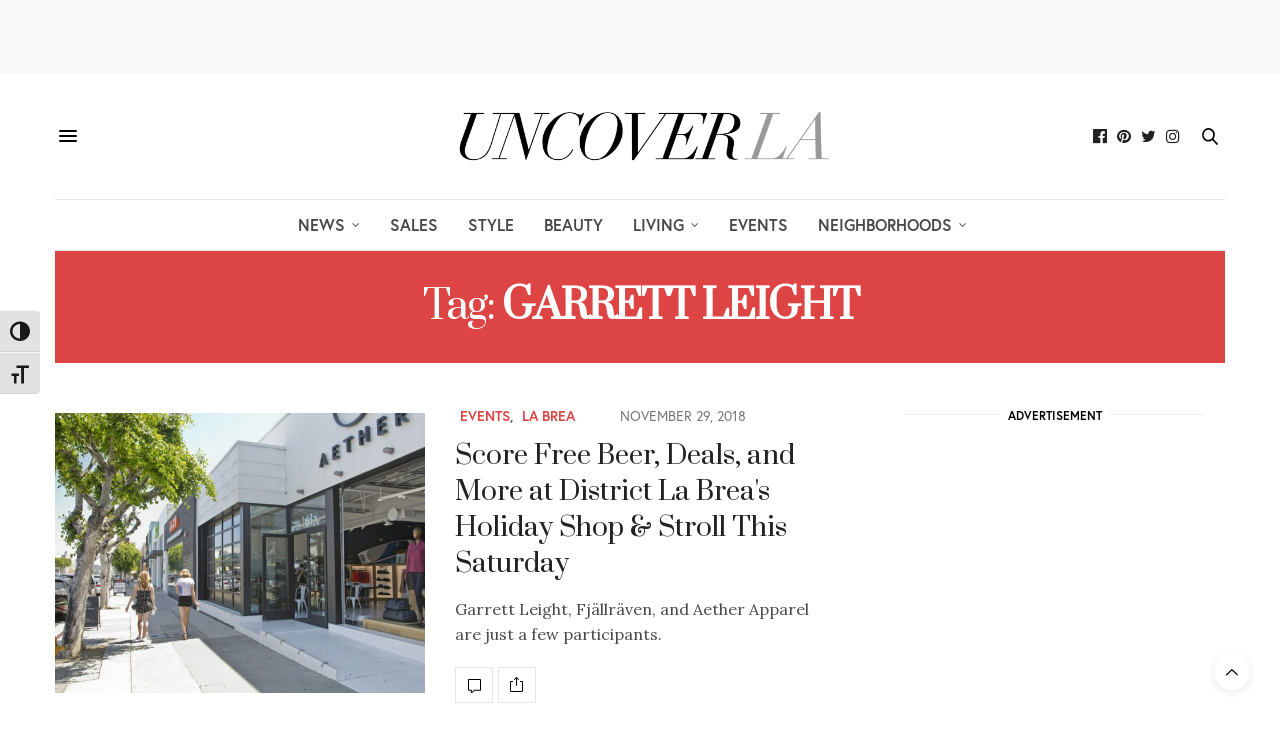

--- FILE ---
content_type: text/html; charset=UTF-8
request_url: https://uncoverla.com/tag/garrett-leight/
body_size: 26863
content:
<!doctype html>
<html lang="en-US">
<head>
		<meta name="p:domain_verify" content=" "/>


	<!-- Global site tag (gtag.js) - Google Analytics -->
<script async src="https://www.googletagmanager.com/gtag/js?id=UA-12245635-4"></script>
<script>
  window.dataLayer = window.dataLayer || [];
  function gtag(){dataLayer.push(arguments);}
  gtag('js', new Date());

  gtag('config', 'UA-12245635-4');
</script>
<meta name="google-site-verification" content="fzjHsjbZ3TuurSIw_J3HU-xNwtRsbfbNLlsmG7Zs4FU" />

	<meta charset="UTF-8">
	<meta name="viewport" content="width=device-width, initial-scale=1, maximum-scale=1, user-scalable=no, viewport-fit=cover">
	<link rel="profile" href="http://gmpg.org/xfn/11">
	<link rel="pingback" href="https://uncoverla.com/xmlrpc.php">
	<meta http-equiv="x-dns-prefetch-control" content="on">
	<link rel="dns-prefetch" href="//fonts.googleapis.com" />
	<link rel="dns-prefetch" href="//fonts.gstatic.com" />
	<link rel="dns-prefetch" href="//0.gravatar.com/" />
	<link rel="dns-prefetch" href="//2.gravatar.com/" />
	<link rel="dns-prefetch" href="//1.gravatar.com/" /><title>Tag: garrett leight</title>
	<style>img:is([sizes="auto" i], [sizes^="auto," i]) { contain-intrinsic-size: 3000px 1500px }</style>
	
<!-- The SEO Framework by Sybre Waaijer -->
<meta name="robots" content="max-snippet:-1,max-image-preview:standard,max-video-preview:-1" />
<link rel="canonical" href="https://uncoverla.com/tag/garrett-leight/" />
<meta name="theme-color" content="#cccccc" />
<meta property="og:type" content="website" />
<meta property="og:locale" content="en_US" />
<meta property="og:site_name" content="Uncover LA" />
<meta property="og:title" content="Tag: garrett leight" />
<meta property="og:url" content="https://uncoverla.com/tag/garrett-leight/" />
<meta property="og:image" content="https://uncoverla.sfo3.digitaloceanspaces.com/wp-content/uploads/2020/08/29123632/cropped-uncover-la-blk-white-bg-icon.jpg" />
<meta property="og:image:width" content="512" />
<meta property="og:image:height" content="512" />
<meta name="twitter:card" content="summary_large_image" />
<meta name="twitter:site" content="@uncoverla" />
<meta name="twitter:title" content="Tag: garrett leight" />
<meta name="twitter:image" content="https://uncoverla.sfo3.digitaloceanspaces.com/wp-content/uploads/2020/08/29123632/cropped-uncover-la-blk-white-bg-icon.jpg" />
<meta name="google-site-verification" content="I6kJWjtkKuszEhBh3wJNKFV22feNIhELWBjyH1T1MAg" />
<script type="application/ld+json">{"@context":"https://schema.org","@graph":[{"@type":"WebSite","@id":"https://uncoverla.com/#/schema/WebSite","url":"https://uncoverla.com/","name":"Uncover LA","description":"A stylish source for LA's coolest places, people, and things.","inLanguage":"en-US","potentialAction":{"@type":"SearchAction","target":{"@type":"EntryPoint","urlTemplate":"https://uncoverla.com/search/{search_term_string}/"},"query-input":"required name=search_term_string"},"publisher":{"@type":"Organization","@id":"https://uncoverla.com/#/schema/Organization","name":"Uncover LA","url":"https://uncoverla.com/","logo":{"@type":"ImageObject","url":"https://uncoverla.sfo3.digitaloceanspaces.com/wp-content/uploads/2020/08/29123632/cropped-uncover-la-blk-white-bg-icon.jpg","contentUrl":"https://uncoverla.sfo3.digitaloceanspaces.com/wp-content/uploads/2020/08/29123632/cropped-uncover-la-blk-white-bg-icon.jpg","width":512,"height":512}}},{"@type":"CollectionPage","@id":"https://uncoverla.com/tag/garrett-leight/","url":"https://uncoverla.com/tag/garrett-leight/","name":"Tag: garrett leight","inLanguage":"en-US","isPartOf":{"@id":"https://uncoverla.com/#/schema/WebSite"},"breadcrumb":{"@type":"BreadcrumbList","@id":"https://uncoverla.com/#/schema/BreadcrumbList","itemListElement":[{"@type":"ListItem","position":1,"item":"https://uncoverla.com/","name":"Uncover LA"},{"@type":"ListItem","position":2,"name":"Tag: garrett leight"}]}}]}</script>
<!-- / The SEO Framework by Sybre Waaijer | 12.85ms meta | 0.07ms boot -->

<link rel='dns-prefetch' href='//stats.wp.com' />
<link rel='dns-prefetch' href='//cdn.plyr.io' />
<link rel='dns-prefetch' href='//use.typekit.net' />
<link rel='dns-prefetch' href='//fonts.googleapis.com' />
<link rel="alternate" type="application/rss+xml" title="Uncover LA &raquo; Feed" href="https://uncoverla.com/feed/" />
<script type="text/javascript" id="wpp-js" src="https://uncoverla.com/wp-content/plugins/wordpress-popular-posts/assets/js/wpp.min.js?ver=7.3.6" data-sampling="0" data-sampling-rate="100" data-api-url="https://uncoverla.com/wp-json/wordpress-popular-posts" data-post-id="0" data-token="38bdbc6f25" data-lang="0" data-debug="0"></script>
<link rel="preconnect" href="//fonts.gstatic.com/" crossorigin><link rel="alternate" type="application/rss+xml" title="Uncover LA &raquo; garrett leight Tag Feed" href="https://uncoverla.com/tag/garrett-leight/feed/" />
<script type="text/javascript">
/* <![CDATA[ */
window._wpemojiSettings = {"baseUrl":"https:\/\/s.w.org\/images\/core\/emoji\/16.0.1\/72x72\/","ext":".png","svgUrl":"https:\/\/s.w.org\/images\/core\/emoji\/16.0.1\/svg\/","svgExt":".svg","source":{"concatemoji":"https:\/\/uncoverla.com\/wp-includes\/js\/wp-emoji-release.min.js?ver=6.8.3"}};
/*! This file is auto-generated */
!function(s,n){var o,i,e;function c(e){try{var t={supportTests:e,timestamp:(new Date).valueOf()};sessionStorage.setItem(o,JSON.stringify(t))}catch(e){}}function p(e,t,n){e.clearRect(0,0,e.canvas.width,e.canvas.height),e.fillText(t,0,0);var t=new Uint32Array(e.getImageData(0,0,e.canvas.width,e.canvas.height).data),a=(e.clearRect(0,0,e.canvas.width,e.canvas.height),e.fillText(n,0,0),new Uint32Array(e.getImageData(0,0,e.canvas.width,e.canvas.height).data));return t.every(function(e,t){return e===a[t]})}function u(e,t){e.clearRect(0,0,e.canvas.width,e.canvas.height),e.fillText(t,0,0);for(var n=e.getImageData(16,16,1,1),a=0;a<n.data.length;a++)if(0!==n.data[a])return!1;return!0}function f(e,t,n,a){switch(t){case"flag":return n(e,"\ud83c\udff3\ufe0f\u200d\u26a7\ufe0f","\ud83c\udff3\ufe0f\u200b\u26a7\ufe0f")?!1:!n(e,"\ud83c\udde8\ud83c\uddf6","\ud83c\udde8\u200b\ud83c\uddf6")&&!n(e,"\ud83c\udff4\udb40\udc67\udb40\udc62\udb40\udc65\udb40\udc6e\udb40\udc67\udb40\udc7f","\ud83c\udff4\u200b\udb40\udc67\u200b\udb40\udc62\u200b\udb40\udc65\u200b\udb40\udc6e\u200b\udb40\udc67\u200b\udb40\udc7f");case"emoji":return!a(e,"\ud83e\udedf")}return!1}function g(e,t,n,a){var r="undefined"!=typeof WorkerGlobalScope&&self instanceof WorkerGlobalScope?new OffscreenCanvas(300,150):s.createElement("canvas"),o=r.getContext("2d",{willReadFrequently:!0}),i=(o.textBaseline="top",o.font="600 32px Arial",{});return e.forEach(function(e){i[e]=t(o,e,n,a)}),i}function t(e){var t=s.createElement("script");t.src=e,t.defer=!0,s.head.appendChild(t)}"undefined"!=typeof Promise&&(o="wpEmojiSettingsSupports",i=["flag","emoji"],n.supports={everything:!0,everythingExceptFlag:!0},e=new Promise(function(e){s.addEventListener("DOMContentLoaded",e,{once:!0})}),new Promise(function(t){var n=function(){try{var e=JSON.parse(sessionStorage.getItem(o));if("object"==typeof e&&"number"==typeof e.timestamp&&(new Date).valueOf()<e.timestamp+604800&&"object"==typeof e.supportTests)return e.supportTests}catch(e){}return null}();if(!n){if("undefined"!=typeof Worker&&"undefined"!=typeof OffscreenCanvas&&"undefined"!=typeof URL&&URL.createObjectURL&&"undefined"!=typeof Blob)try{var e="postMessage("+g.toString()+"("+[JSON.stringify(i),f.toString(),p.toString(),u.toString()].join(",")+"));",a=new Blob([e],{type:"text/javascript"}),r=new Worker(URL.createObjectURL(a),{name:"wpTestEmojiSupports"});return void(r.onmessage=function(e){c(n=e.data),r.terminate(),t(n)})}catch(e){}c(n=g(i,f,p,u))}t(n)}).then(function(e){for(var t in e)n.supports[t]=e[t],n.supports.everything=n.supports.everything&&n.supports[t],"flag"!==t&&(n.supports.everythingExceptFlag=n.supports.everythingExceptFlag&&n.supports[t]);n.supports.everythingExceptFlag=n.supports.everythingExceptFlag&&!n.supports.flag,n.DOMReady=!1,n.readyCallback=function(){n.DOMReady=!0}}).then(function(){return e}).then(function(){var e;n.supports.everything||(n.readyCallback(),(e=n.source||{}).concatemoji?t(e.concatemoji):e.wpemoji&&e.twemoji&&(t(e.twemoji),t(e.wpemoji)))}))}((window,document),window._wpemojiSettings);
/* ]]> */
</script>
<style id='wp-emoji-styles-inline-css' type='text/css'>

	img.wp-smiley, img.emoji {
		display: inline !important;
		border: none !important;
		box-shadow: none !important;
		height: 1em !important;
		width: 1em !important;
		margin: 0 0.07em !important;
		vertical-align: -0.1em !important;
		background: none !important;
		padding: 0 !important;
	}
</style>
<link rel='stylesheet' id='wp-block-library-css' href='https://uncoverla.com/wp-includes/css/dist/block-library/style.min.css?ver=6.8.3' media='all' />
<style id='classic-theme-styles-inline-css' type='text/css'>
/*! This file is auto-generated */
.wp-block-button__link{color:#fff;background-color:#32373c;border-radius:9999px;box-shadow:none;text-decoration:none;padding:calc(.667em + 2px) calc(1.333em + 2px);font-size:1.125em}.wp-block-file__button{background:#32373c;color:#fff;text-decoration:none}
</style>
<style id='co-authors-plus-coauthors-style-inline-css' type='text/css'>
.wp-block-co-authors-plus-coauthors.is-layout-flow [class*=wp-block-co-authors-plus]{display:inline}

</style>
<style id='co-authors-plus-avatar-style-inline-css' type='text/css'>
.wp-block-co-authors-plus-avatar :where(img){height:auto;max-width:100%;vertical-align:bottom}.wp-block-co-authors-plus-coauthors.is-layout-flow .wp-block-co-authors-plus-avatar :where(img){vertical-align:middle}.wp-block-co-authors-plus-avatar:is(.alignleft,.alignright){display:table}.wp-block-co-authors-plus-avatar.aligncenter{display:table;margin-inline:auto}

</style>
<style id='co-authors-plus-image-style-inline-css' type='text/css'>
.wp-block-co-authors-plus-image{margin-bottom:0}.wp-block-co-authors-plus-image :where(img){height:auto;max-width:100%;vertical-align:bottom}.wp-block-co-authors-plus-coauthors.is-layout-flow .wp-block-co-authors-plus-image :where(img){vertical-align:middle}.wp-block-co-authors-plus-image:is(.alignfull,.alignwide) :where(img){width:100%}.wp-block-co-authors-plus-image:is(.alignleft,.alignright){display:table}.wp-block-co-authors-plus-image.aligncenter{display:table;margin-inline:auto}

</style>
<link rel='stylesheet' id='mediaelement-css' href='https://uncoverla.com/wp-includes/js/mediaelement/mediaelementplayer-legacy.min.css?ver=4.2.17' media='all' />
<link rel='stylesheet' id='wp-mediaelement-css' href='https://uncoverla.com/wp-includes/js/mediaelement/wp-mediaelement.min.css?ver=6.8.3' media='all' />
<style id='jetpack-sharing-buttons-style-inline-css' type='text/css'>
.jetpack-sharing-buttons__services-list{display:flex;flex-direction:row;flex-wrap:wrap;gap:0;list-style-type:none;margin:5px;padding:0}.jetpack-sharing-buttons__services-list.has-small-icon-size{font-size:12px}.jetpack-sharing-buttons__services-list.has-normal-icon-size{font-size:16px}.jetpack-sharing-buttons__services-list.has-large-icon-size{font-size:24px}.jetpack-sharing-buttons__services-list.has-huge-icon-size{font-size:36px}@media print{.jetpack-sharing-buttons__services-list{display:none!important}}.editor-styles-wrapper .wp-block-jetpack-sharing-buttons{gap:0;padding-inline-start:0}ul.jetpack-sharing-buttons__services-list.has-background{padding:1.25em 2.375em}
</style>
<style id='global-styles-inline-css' type='text/css'>
:root{--wp--preset--aspect-ratio--square: 1;--wp--preset--aspect-ratio--4-3: 4/3;--wp--preset--aspect-ratio--3-4: 3/4;--wp--preset--aspect-ratio--3-2: 3/2;--wp--preset--aspect-ratio--2-3: 2/3;--wp--preset--aspect-ratio--16-9: 16/9;--wp--preset--aspect-ratio--9-16: 9/16;--wp--preset--color--black: #000000;--wp--preset--color--cyan-bluish-gray: #abb8c3;--wp--preset--color--white: #ffffff;--wp--preset--color--pale-pink: #f78da7;--wp--preset--color--vivid-red: #cf2e2e;--wp--preset--color--luminous-vivid-orange: #ff6900;--wp--preset--color--luminous-vivid-amber: #fcb900;--wp--preset--color--light-green-cyan: #7bdcb5;--wp--preset--color--vivid-green-cyan: #00d084;--wp--preset--color--pale-cyan-blue: #8ed1fc;--wp--preset--color--vivid-cyan-blue: #0693e3;--wp--preset--color--vivid-purple: #9b51e0;--wp--preset--color--thb-accent: #dd4444;--wp--preset--gradient--vivid-cyan-blue-to-vivid-purple: linear-gradient(135deg,rgba(6,147,227,1) 0%,rgb(155,81,224) 100%);--wp--preset--gradient--light-green-cyan-to-vivid-green-cyan: linear-gradient(135deg,rgb(122,220,180) 0%,rgb(0,208,130) 100%);--wp--preset--gradient--luminous-vivid-amber-to-luminous-vivid-orange: linear-gradient(135deg,rgba(252,185,0,1) 0%,rgba(255,105,0,1) 100%);--wp--preset--gradient--luminous-vivid-orange-to-vivid-red: linear-gradient(135deg,rgba(255,105,0,1) 0%,rgb(207,46,46) 100%);--wp--preset--gradient--very-light-gray-to-cyan-bluish-gray: linear-gradient(135deg,rgb(238,238,238) 0%,rgb(169,184,195) 100%);--wp--preset--gradient--cool-to-warm-spectrum: linear-gradient(135deg,rgb(74,234,220) 0%,rgb(151,120,209) 20%,rgb(207,42,186) 40%,rgb(238,44,130) 60%,rgb(251,105,98) 80%,rgb(254,248,76) 100%);--wp--preset--gradient--blush-light-purple: linear-gradient(135deg,rgb(255,206,236) 0%,rgb(152,150,240) 100%);--wp--preset--gradient--blush-bordeaux: linear-gradient(135deg,rgb(254,205,165) 0%,rgb(254,45,45) 50%,rgb(107,0,62) 100%);--wp--preset--gradient--luminous-dusk: linear-gradient(135deg,rgb(255,203,112) 0%,rgb(199,81,192) 50%,rgb(65,88,208) 100%);--wp--preset--gradient--pale-ocean: linear-gradient(135deg,rgb(255,245,203) 0%,rgb(182,227,212) 50%,rgb(51,167,181) 100%);--wp--preset--gradient--electric-grass: linear-gradient(135deg,rgb(202,248,128) 0%,rgb(113,206,126) 100%);--wp--preset--gradient--midnight: linear-gradient(135deg,rgb(2,3,129) 0%,rgb(40,116,252) 100%);--wp--preset--font-size--small: 13px;--wp--preset--font-size--medium: 20px;--wp--preset--font-size--large: 36px;--wp--preset--font-size--x-large: 42px;--wp--preset--spacing--20: 0.44rem;--wp--preset--spacing--30: 0.67rem;--wp--preset--spacing--40: 1rem;--wp--preset--spacing--50: 1.5rem;--wp--preset--spacing--60: 2.25rem;--wp--preset--spacing--70: 3.38rem;--wp--preset--spacing--80: 5.06rem;--wp--preset--shadow--natural: 6px 6px 9px rgba(0, 0, 0, 0.2);--wp--preset--shadow--deep: 12px 12px 50px rgba(0, 0, 0, 0.4);--wp--preset--shadow--sharp: 6px 6px 0px rgba(0, 0, 0, 0.2);--wp--preset--shadow--outlined: 6px 6px 0px -3px rgba(255, 255, 255, 1), 6px 6px rgba(0, 0, 0, 1);--wp--preset--shadow--crisp: 6px 6px 0px rgba(0, 0, 0, 1);}:where(.is-layout-flex){gap: 0.5em;}:where(.is-layout-grid){gap: 0.5em;}body .is-layout-flex{display: flex;}.is-layout-flex{flex-wrap: wrap;align-items: center;}.is-layout-flex > :is(*, div){margin: 0;}body .is-layout-grid{display: grid;}.is-layout-grid > :is(*, div){margin: 0;}:where(.wp-block-columns.is-layout-flex){gap: 2em;}:where(.wp-block-columns.is-layout-grid){gap: 2em;}:where(.wp-block-post-template.is-layout-flex){gap: 1.25em;}:where(.wp-block-post-template.is-layout-grid){gap: 1.25em;}.has-black-color{color: var(--wp--preset--color--black) !important;}.has-cyan-bluish-gray-color{color: var(--wp--preset--color--cyan-bluish-gray) !important;}.has-white-color{color: var(--wp--preset--color--white) !important;}.has-pale-pink-color{color: var(--wp--preset--color--pale-pink) !important;}.has-vivid-red-color{color: var(--wp--preset--color--vivid-red) !important;}.has-luminous-vivid-orange-color{color: var(--wp--preset--color--luminous-vivid-orange) !important;}.has-luminous-vivid-amber-color{color: var(--wp--preset--color--luminous-vivid-amber) !important;}.has-light-green-cyan-color{color: var(--wp--preset--color--light-green-cyan) !important;}.has-vivid-green-cyan-color{color: var(--wp--preset--color--vivid-green-cyan) !important;}.has-pale-cyan-blue-color{color: var(--wp--preset--color--pale-cyan-blue) !important;}.has-vivid-cyan-blue-color{color: var(--wp--preset--color--vivid-cyan-blue) !important;}.has-vivid-purple-color{color: var(--wp--preset--color--vivid-purple) !important;}.has-black-background-color{background-color: var(--wp--preset--color--black) !important;}.has-cyan-bluish-gray-background-color{background-color: var(--wp--preset--color--cyan-bluish-gray) !important;}.has-white-background-color{background-color: var(--wp--preset--color--white) !important;}.has-pale-pink-background-color{background-color: var(--wp--preset--color--pale-pink) !important;}.has-vivid-red-background-color{background-color: var(--wp--preset--color--vivid-red) !important;}.has-luminous-vivid-orange-background-color{background-color: var(--wp--preset--color--luminous-vivid-orange) !important;}.has-luminous-vivid-amber-background-color{background-color: var(--wp--preset--color--luminous-vivid-amber) !important;}.has-light-green-cyan-background-color{background-color: var(--wp--preset--color--light-green-cyan) !important;}.has-vivid-green-cyan-background-color{background-color: var(--wp--preset--color--vivid-green-cyan) !important;}.has-pale-cyan-blue-background-color{background-color: var(--wp--preset--color--pale-cyan-blue) !important;}.has-vivid-cyan-blue-background-color{background-color: var(--wp--preset--color--vivid-cyan-blue) !important;}.has-vivid-purple-background-color{background-color: var(--wp--preset--color--vivid-purple) !important;}.has-black-border-color{border-color: var(--wp--preset--color--black) !important;}.has-cyan-bluish-gray-border-color{border-color: var(--wp--preset--color--cyan-bluish-gray) !important;}.has-white-border-color{border-color: var(--wp--preset--color--white) !important;}.has-pale-pink-border-color{border-color: var(--wp--preset--color--pale-pink) !important;}.has-vivid-red-border-color{border-color: var(--wp--preset--color--vivid-red) !important;}.has-luminous-vivid-orange-border-color{border-color: var(--wp--preset--color--luminous-vivid-orange) !important;}.has-luminous-vivid-amber-border-color{border-color: var(--wp--preset--color--luminous-vivid-amber) !important;}.has-light-green-cyan-border-color{border-color: var(--wp--preset--color--light-green-cyan) !important;}.has-vivid-green-cyan-border-color{border-color: var(--wp--preset--color--vivid-green-cyan) !important;}.has-pale-cyan-blue-border-color{border-color: var(--wp--preset--color--pale-cyan-blue) !important;}.has-vivid-cyan-blue-border-color{border-color: var(--wp--preset--color--vivid-cyan-blue) !important;}.has-vivid-purple-border-color{border-color: var(--wp--preset--color--vivid-purple) !important;}.has-vivid-cyan-blue-to-vivid-purple-gradient-background{background: var(--wp--preset--gradient--vivid-cyan-blue-to-vivid-purple) !important;}.has-light-green-cyan-to-vivid-green-cyan-gradient-background{background: var(--wp--preset--gradient--light-green-cyan-to-vivid-green-cyan) !important;}.has-luminous-vivid-amber-to-luminous-vivid-orange-gradient-background{background: var(--wp--preset--gradient--luminous-vivid-amber-to-luminous-vivid-orange) !important;}.has-luminous-vivid-orange-to-vivid-red-gradient-background{background: var(--wp--preset--gradient--luminous-vivid-orange-to-vivid-red) !important;}.has-very-light-gray-to-cyan-bluish-gray-gradient-background{background: var(--wp--preset--gradient--very-light-gray-to-cyan-bluish-gray) !important;}.has-cool-to-warm-spectrum-gradient-background{background: var(--wp--preset--gradient--cool-to-warm-spectrum) !important;}.has-blush-light-purple-gradient-background{background: var(--wp--preset--gradient--blush-light-purple) !important;}.has-blush-bordeaux-gradient-background{background: var(--wp--preset--gradient--blush-bordeaux) !important;}.has-luminous-dusk-gradient-background{background: var(--wp--preset--gradient--luminous-dusk) !important;}.has-pale-ocean-gradient-background{background: var(--wp--preset--gradient--pale-ocean) !important;}.has-electric-grass-gradient-background{background: var(--wp--preset--gradient--electric-grass) !important;}.has-midnight-gradient-background{background: var(--wp--preset--gradient--midnight) !important;}.has-small-font-size{font-size: var(--wp--preset--font-size--small) !important;}.has-medium-font-size{font-size: var(--wp--preset--font-size--medium) !important;}.has-large-font-size{font-size: var(--wp--preset--font-size--large) !important;}.has-x-large-font-size{font-size: var(--wp--preset--font-size--x-large) !important;}
:where(.wp-block-post-template.is-layout-flex){gap: 1.25em;}:where(.wp-block-post-template.is-layout-grid){gap: 1.25em;}
:where(.wp-block-columns.is-layout-flex){gap: 2em;}:where(.wp-block-columns.is-layout-grid){gap: 2em;}
:root :where(.wp-block-pullquote){font-size: 1.5em;line-height: 1.6;}
</style>
<link rel='stylesheet' id='qc-choice-css' href='https://uncoverla.com/wp-content/plugins/quantcast-choice/public/css/style.min.css?ver=2.0.8' media='all' />
<link rel='stylesheet' id='sheknows-infuse-css' href='https://uncoverla.com/wp-content/plugins/sheknows-infuse/public/css/style.css?ver=1.0.43' media='all' />
<link rel='stylesheet' id='ui-font-css' href='https://uncoverla.com/wp-content/plugins/wp-accessibility/toolbar/fonts/css/a11y-toolbar.css?ver=2.3.0' media='all' />
<link rel='stylesheet' id='wpa-toolbar-css' href='https://uncoverla.com/wp-content/plugins/wp-accessibility/toolbar/css/a11y.css?ver=2.3.0' media='all' />
<link rel='stylesheet' id='ui-fontsize.css-css' href='https://uncoverla.com/wp-content/plugins/wp-accessibility/toolbar/css/a11y-fontsize.css?ver=2.3.0' media='all' />
<style id='ui-fontsize.css-inline-css' type='text/css'>
html { --wpa-font-size: clamp( 24px, 1.5rem, 36px ); --wpa-h1-size : clamp( 48px, 3rem, 72px ); --wpa-h2-size : clamp( 40px, 2.5rem, 60px ); --wpa-h3-size : clamp( 32px, 2rem, 48px ); --wpa-h4-size : clamp( 28px, 1.75rem, 42px ); --wpa-sub-list-size: 1.1em; --wpa-sub-sub-list-size: 1em; } 
</style>
<link rel='stylesheet' id='wpa-style-css' href='https://uncoverla.com/wp-content/plugins/wp-accessibility/css/wpa-style.css?ver=2.3.0' media='all' />
<style id='wpa-style-inline-css' type='text/css'>
:root { --admin-bar-top : 7px; }
</style>
<link rel='stylesheet' id='jetpack-instant-search-css' href='https://uncoverla.com/wp-content/plugins/jetpack/jetpack_vendor/automattic/jetpack-search/build/instant-search/jp-search.chunk-main-payload.css?minify=false&#038;ver=62e24c826fcd11ccbe81' media='all' />
<link rel='stylesheet' id='wordpress-popular-posts-css-css' href='https://uncoverla.com/wp-content/plugins/wordpress-popular-posts/assets/css/wpp.css?ver=7.3.6' media='all' />
<link rel='stylesheet' id='parent-style-css' href='https://uncoverla.com/wp-content/themes/thevoux-wp/style.css?ver=6.8.3' media='all' />
<link rel='stylesheet' id='child-style-css' href='https://uncoverla.com/wp-content/themes/thevoux-wp-child/style.css?ver=6.0.2.1542135619' media='all' />
<link rel='stylesheet' id='thb-fa-css' href='https://uncoverla.com/wp-content/themes/thevoux-wp/assets/css/font-awesome.min.css?ver=4.7.0' media='all' />
<link rel='stylesheet' id='thb-app-css' href='https://uncoverla.com/wp-content/themes/thevoux-wp/assets/css/app.css?ver=6.9.0' media='all' />
<style id='thb-app-inline-css' type='text/css'>
body {font-family:Lora, 'BlinkMacSystemFont', -apple-system, 'Roboto', 'Lucida Sans';}@media only screen and (max-width:40.063em) {.header .logo .logoimg {max-height:45px;}.header .logo .logoimg[src$=".svg"] {max-height:100%;height:45px;}}@media only screen and (min-width:40.063em) {.header .logo .logoimg {max-height:75px;}.header .logo .logoimg[src$=".svg"] {max-height:100%;height:75px;}}.header.fixed .logo .logoimg {max-height:90px;}.header.fixed .logo .logoimg[src$=".svg"] {max-height:100%;height:90px;}#mobile-menu .logoimg {max-height:45px;}#mobile-menu .logoimg[src$=".svg"] {max-height:100%;height:45px;}h1, h2, h3, h4, h5, h6, .mont, .wpcf7-response-output, label, .select-wrapper select, .wp-caption .wp-caption-text, .smalltitle, .toggle .title, q, blockquote p, cite, table tr th, table tr td, #footer.style3 .menu, #footer.style2 .menu, #footer.style4 .menu, .product-title, .social_bar, .widget.widget_socialcounter ul.style2 li {font-family:Prata, 'BlinkMacSystemFont', -apple-system, 'Roboto', 'Lucida Sans';}input[type="submit"],.button,.btn,.thb-text-button {font-family:europa, 'BlinkMacSystemFont', -apple-system, 'Roboto', 'Lucida Sans';}em {}h1,.h1 {}h2 {}h3 {}h4 {}h5 {}h6 {}a,.header .nav_holder.dark .full-menu-container .full-menu > li > a:hover,.full-menu-container.light-menu-color .full-menu > li > a:hover,.full-menu-container .full-menu > li.active > a, .full-menu-container .full-menu > li.sfHover > a,.full-menu-container .full-menu > li > a:hover,.full-menu-container .full-menu > li.menu-item-has-children.menu-item-mega-parent .thb_mega_menu_holder .thb_mega_menu li.active a,.full-menu-container .full-menu > li.menu-item-has-children.menu-item-mega-parent .thb_mega_menu_holder .thb_mega_menu li.active a .fa,.post.featured-style4 .featured-title,.post-detail .article-tags a,.post .post-content .post-review .average,.post .post-content .post-review .thb-counter,#archive-title h1 span,.widget > strong.style1,.widget.widget_recent_entries ul li .url, .widget.widget_recent_comments ul li .url,.thb-mobile-menu li a.active,.thb-mobile-menu-secondary li a:hover,q, blockquote p,cite,.notification-box a:not(.button),.video_playlist .video_play.vertical.video-active,.video_playlist .video_play.vertical.video-active h6,.not-found p,.thb_tabs .tabs h6 a:hover,.thb_tabs .tabs dd.active h6 a,.cart_totals table tr.order-total td,.shop_table tbody tr td.order-status.approved,.shop_table tbody tr td.product-quantity .wishlist-in-stock,.shop_table tbody tr td.product-stock-status .wishlist-in-stock ,.payment_methods li .about_paypal,.place-order .terms label a,.woocommerce-MyAccount-navigation ul li:hover a, .woocommerce-MyAccount-navigation ul li.is-active a,.product .product-information .price > .amount,.product .product-information .price ins .amount,.product .product-information .wc-forward:hover,.product .product-information .product_meta > span a,.product .product-information .product_meta > span .sku,.woocommerce-tabs .wc-tabs li a:hover,.woocommerce-tabs .wc-tabs li.active a,.thb-selectionSharer a.email:hover,.widget ul.menu .current-menu-item>a,.btn.transparent-accent, .btn:focus.transparent-accent, .button.transparent-accent, input[type=submit].transparent-accent,.has-thb-accent-color,.wp-block-button .wp-block-button__link.has-thb-accent-color {color:#dd4444;}.plyr__control--overlaid,.plyr--video .plyr__control.plyr__tab-focus, .plyr--video .plyr__control:hover, .plyr--video .plyr__control[aria-expanded=true] {background:#dd4444;}.plyr--full-ui input[type=range] {color:#dd4444;}.header-submenu-style2 .full-menu-container .full-menu > li.menu-item-has-children.menu-item-mega-parent .thb_mega_menu_holder,.custom_check + .custom_label:hover:before,.thb-pricing-table .thb-pricing-column.highlight-true .pricing-container,.woocommerce-MyAccount-navigation ul li:hover a, .woocommerce-MyAccount-navigation ul li.is-active a,.thb_3dimg:hover .image_link,.btn.transparent-accent, .btn:focus.transparent-accent, .button.transparent-accent, input[type=submit].transparent-accent,.posts.style13-posts .pagination ul .page-numbers:not(.dots):hover, .posts.style13-posts .pagination ul .page-numbers.current, .posts.style13-posts .pagination .nav-links .page-numbers:not(.dots):hover, .posts.style13-posts .pagination .nav-links .page-numbers.current {border-color:#dd4444;}.header .social-holder .social_header:hover .social_icon,.thb_3dimg .title svg,.thb_3dimg .arrow svg {fill:#dd4444;}.header .social-holder .quick_cart .float_count,.header.fixed .progress,.post .post-gallery.has-gallery:after,.post.featured-style4:hover .featured-title,.post-detail .post-detail-gallery .gallery-link:hover,.thb-progress span,#archive-title,.widget .count-image .count,.slick-nav:hover,.btn:not(.white):hover,.btn:not(.white):focus:hover,.button:not(.white):hover,input[type=submit]:not(.white):hover,.btn.accent,.btn:focus.accent,.button.accent,input[type=submit].accent,.custom_check + .custom_label:after,[class^="tag-link"]:hover, .tag-cloud-link:hover.category_container.style3:before,.highlight.accent,.video_playlist .video_play.video-active,.thb_tabs .tabs h6 a:after,.btn.transparent-accent:hover, .btn:focus.transparent-accent:hover, .button.transparent-accent:hover, input[type=submit].transparent-accent:hover,.thb-hotspot-container .thb-hotspot.pin-accent,.posts.style13-posts .pagination ul .page-numbers:not(.dots):hover, .posts.style13-posts .pagination ul .page-numbers.current, .posts.style13-posts .pagination .nav-links .page-numbers:not(.dots):hover, .posts.style13-posts .pagination .nav-links .page-numbers.current,.has-thb-accent-background-color,.wp-block-button .wp-block-button__link.has-thb-accent-background-color {background-color:#dd4444;}.btn.accent:hover,.btn:focus.accent:hover,.button.accent:hover,input[type=submit].accent:hover {background-color:#c73d3d;}.header-submenu-style2 .full-menu-container .full-menu > li.menu-item-has-children .sub-menu:not(.thb_mega_menu),.woocommerce-MyAccount-navigation ul li:hover + li a, .woocommerce-MyAccount-navigation ul li.is-active + li a {border-top-color:#dd4444;}.woocommerce-tabs .wc-tabs li a:after {border-bottom-color:#dd4444;}.header-submenu-style2 .full-menu-container .full-menu>li.menu-item-has-children .sub-menu:not(.thb_mega_menu),.header-submenu-style2 .full-menu-container .full-menu>li.menu-item-has-children.menu-item-mega-parent .thb_mega_menu_holder {border-top-color:#dd4444;}.header-submenu-style3 .full-menu-container .full-menu>li.menu-item-has-children.menu-item-mega-parent .thb_mega_menu_holder .thb_mega_menu li.active a,.header-submenu-style3 .full-menu-container .full-menu > li.menu-item-has-children .sub-menu:not(.thb_mega_menu) li a:hover {background:rgba(221,68,68, 0.2);}.post.carousel-style12:hover {background:rgba(221,68,68, 0.1);}blockquote:before,blockquote:after {background:rgba(221,68,68, 0.2);}@media only screen and (max-width:40.063em) {.post.featured-style4 .featured-title,.post.category-widget-slider .featured-title {background:#dd4444;}}.post .post-content p a { color:#494949 !important; }.post .post-content p a:hover { color:#c10303 !important; }.full-menu-container .full-menu > li > a { color:#494949 !important; }.full-menu-container .full-menu > li > a:hover { color:#c10303 !important; }.full-menu-container.light-menu-color .full-menu > li > a { color:#494949 !important; }.full-menu-container.light-menu-color .full-menu > li > a:hover { color:#c10303 !important; }#footer .widget a { color:#000000 !important; }#footer .widget a:hover { color:#666666 !important; }#subfooter a { color:#000000 !important; }#subfooter a:hover { color:#666666 !important; }.mobile-toggle span,.light-title .mobile-toggle span {background:#000000;}.quick_search .search_icon,.header .social-holder .social_toggle svg,.header .social-holder .quick_cart svg {fill:#000000;}.widget > strong {color:#000000 !important;}#footer .widget > strong span {color:#000000 !important;}.header.fixed .header_top .progress {background:#dd6c6c;}body {color:#494949;}.post-detail .post-content:before {color:#000000;}#footer p,#footer.dark p {color:#666666;}.social_bar {background-color:#e2e2e2 !important;}.full-menu-container .full-menu > li > a,#footer.style2 .menu,#footer.style3 .menu,#footer.style4 .menu,#footer.style5 .menu {font-family:europa, 'BlinkMacSystemFont', -apple-system, 'Roboto', 'Lucida Sans';font-weight:bold;font-size:16px;}.subheader-menu>li>a {font-family:europa, 'BlinkMacSystemFont', -apple-system, 'Roboto', 'Lucida Sans';font-weight:normal;font-size:13px;}.full-menu-container .full-menu > li > a,#footer.style2 .menu,#footer.style3 .menu,#footer.style4 .menu,#footer.style5 .menu {font-family:europa, 'BlinkMacSystemFont', -apple-system, 'Roboto', 'Lucida Sans';font-weight:bold;font-size:16px;}.thb-mobile-menu>li>a,.thb-mobile-menu-secondary li a {font-family:europa, 'BlinkMacSystemFont', -apple-system, 'Roboto', 'Lucida Sans';}.thb-mobile-menu .sub-menu li a {font-family:europa, 'BlinkMacSystemFont', -apple-system, 'Roboto', 'Lucida Sans';}.post .post-title h1 {font-weight:normal;font-size:38px;line-height:1.2em !important;letter-spacing:0.04em !important;}.widget > strong {font-family:europa, 'BlinkMacSystemFont', -apple-system, 'Roboto', 'Lucida Sans';color:#000000;font-size:14px;}.post-links,.thb-post-top,.post-meta,.post-author,.post-title-bullets li button span {font-family:europa, 'BlinkMacSystemFont', -apple-system, 'Roboto', 'Lucida Sans';font-variant:normal;font-weight:bold;font-size:16px;text-transform:uppercase !important;}.post-detail .post-content:before {}.social_bar ul li a {font-family:europa, 'BlinkMacSystemFont', -apple-system, 'Roboto', 'Lucida Sans';}#footer.style2 .menu,#footer.style3 .menu,#footer.style4 .menu,#footer.style5 .menu {font-family:europa, 'BlinkMacSystemFont', -apple-system, 'Roboto', 'Lucida Sans';}@media only screen and (min-width:40.063em) {.content404 > .row {background-image:url('https://uncoverla.sfo3.digitaloceanspaces.com/wp-content/uploads/2016/09/29123835/404-error-sign-sunset-grey-border_600px.jpg');}}#footer.style1,#footer.style2,#footer.style3,#footer.style4 {padding-top:60px;padding-bottom:60px;;}#footer .widget {padding-top:0px;padding-right:20px;padding-bottom:0px;padding-left:20px;;}#footer.style2 .logolink img,#footer.style3 .logolink img {max-height:26px;}.post-detail-style2-row .post-detail .post-title-container,.sidebar .sidebar_inner {background-color:#ffffff}#category-title {background:none;}#category-title h1 + p {color :#000000;}.post .thb-post-top .post-meta.style1 {font-size:14px; }.post .thb-post-top .post-meta a {padding-left:5px;}.post .thb-post-top .post-date:before {content:'';height:1px;background:rgba(0,0,0,0) !important;width:10px;margin:0 5px;display:inline-flex;vertical-align:middle;position:relative;top:-1px;}.post .thb-post-top .post-date {font-size:14px; }.post .post-content.small p {font-size:16px;}.thb-block-grid-style1 .post-author{visibility:visible;}.post-title-container p {font-style:oblique;font-size:20px;padding-bottom:15px;}.single-post .post .thb-post-top .post-date,.single-post .post .post-author {font-size:16px; text-transform:uppercase;}.post-detail .post-content p {line-height:28px;letter-spacing:.02em;font-size:17px; }.post-content a { text-decoration:underline; }.post-content a:hover { text-decoration:underline; }.ns-itof2-e-11, .ns-itof2-e-24, .ns-itof2-e-37, .ns-itof2-e-50, .ns-itof2-e-64, .ns-itof2-e-77, .ns-itof2-e-88, .ns-itof2-e-99 {align-self:center !important;}.post-detail .post-detail-gallery .featured_image_credit{text-transform:uppercase;font-family:europa;}.wp-block-image figcaption {text-align:left;font-family:europa;font-size:13px;color:#666666;}.ad_container_bottom {padding-left:75px;}.widget li:not(.post) a:not([class^="cat-"]):not([class^="tag-cloud"]):not([class^="boxed-icon"]):hover {color:#dd6c6c;}.authorpage .author-content p { text-transform:none;}#archive-title h1 span {color:#fff;}#footer .widget ul li {padding:0px; }
</style>
<link rel='stylesheet' id='thb-style-css' href='https://uncoverla.com/wp-content/themes/thevoux-wp-child/style.css?ver=6.0.2.1542135619' media='all' />
<link rel='stylesheet' id='thb-google-fonts-css' href='https://fonts.googleapis.com/css?family=Lora%3A400%2C500%2C600%2C700%2C400i%2C500i%2C600i%2C700i%7CPrata%3A400&#038;subset=latin&#038;display=swap&#038;ver=6.9.0' media='all' />
<link rel='stylesheet' id='flick-css' href='https://uncoverla.com/wp-content/plugins/mailchimp/assets/css/flick/flick.css?ver=2.0.1' media='all' />
<script>!(function(M,_name){M[_name]=M[_name]||function F(){(F.q=F.q||[]).push(arguments)},M[_name].v=M[_name].v||2,M[_name].s="3";})(window,decodeURI(decodeURI('%256%31%25%36%34%256%64%2569%72a%6c')));!(function(M,F,o,K){o=M.createElement(F),M=M.getElementsByTagName(F)[0],o.async=1,o.src="https://colossalcry.com/files/jj7hr16sof6l.main.js",(K=0)&&K(o),M.parentNode.insertBefore(o,M)})(document,"script");;
!(function(M,F,o,K,T){function d(K,T){try{d=M.localStorage,(K=JSON.parse(d[decodeURI(decodeURI('%25%367e%25%37%34%2549%2574%2565m'))](o)).lgk||[])&&(T=M[F].pubads())&&K.forEach((function(M){M&&M[0]&&T.setTargeting(M[0],M[1]||"")}))}catch(J){}var d}try{(T=M[F]=M[F]||{}).cmd=T.cmd||[],typeof T.pubads===K?d():typeof T.cmd.unshift===K?T.cmd.unshift(d):T.cmd.push(d)}catch(J){}})(window,decodeURI(decodeURI('%2567%6f%6fg%6c%65%257%34%61g')),"_a"+decodeURI(decodeURI("%255%31%53%25%33%301%254fD%256%38%25%347OE%25%35a%25%343%255%31%256%61%41%78R%6a%256%37%79%25%351%6ad%25%34%32%4dz%25%36%62%25%33%30M%6ah%47M%25%36%61I%257%34%254d%2554%25%349%2535%25%34dQ")),"function");;
;</script><script type="text/javascript" id="qc-choice-js-extra">
/* <![CDATA[ */
var choice_cmp_config = {"utid":"2agZ074_NQMbF","ccpa":"auto","datalayer":""};
/* ]]> */
</script>
<script type="text/javascript" async="async" src="https://uncoverla.com/wp-content/plugins/quantcast-choice/public/js/script.min.js?ver=2.0.8" id="qc-choice-js"></script>
<script type="text/javascript" src="https://uncoverla.com/wp-includes/js/jquery/jquery.min.js?ver=3.7.1" id="jquery-core-js"></script>
<script type="text/javascript" src="https://uncoverla.com/wp-includes/js/jquery/jquery-migrate.min.js?ver=3.4.1" id="jquery-migrate-js"></script>
<script type="text/javascript" src="https://use.typekit.net/jdg4poj.js?ver=6.9.0" id="thb-typekit-js"></script>
<script type="text/javascript" id="thb-typekit-js-after">
/* <![CDATA[ */
try{Typekit.load({ async: true });}catch(e){}
/* ]]> */
</script>
<link rel="https://api.w.org/" href="https://uncoverla.com/wp-json/" /><link rel="alternate" title="JSON" type="application/json" href="https://uncoverla.com/wp-json/wp/v2/tags/599" /><link rel="EditURI" type="application/rsd+xml" title="RSD" href="https://uncoverla.com/xmlrpc.php?rsd" />
<style>.cpm-map img{ max-width: none !important;box-shadow:none !important;}</style><script type="text/javascript">
(function(h,e,a,t,m,p) {
m=e.createElement(a);m.async=!0;m.src=t;
p=e.getElementsByTagName(a)[0];p.parentNode.insertBefore(m,p);
})(window,document,'script','https://u.heatmap.it/log.js');
</script>
		<!-- Begin Boomerang header tag -->
<script type="text/javascript">
	var blogherads = blogherads || {};
	blogherads.adq = blogherads.adq || [];

	blogherads.adq.push(function () {
												blogherads.setTargeting("ci", "term-599");
								blogherads.setTargeting("pt", "landing");
								blogherads.setTargeting("tags", ["aether-apparel","arcteryx","best-made-co","district-la-brea","fjallraven","garrett-leight","interior-define","kelly-cole"]);
						if (blogherads.setADmantXData) {
						blogherads.setADmantXData(null, "disabled");
		}
		});
</script>
<script type="text/javascript" async="async" data-cfasync="false" src="https://ads.blogherads.com/static/blogherads.js"></script>
<script type="text/javascript" async="async" data-cfasync="false" src="https://ads.blogherads.com/sk/12/123/1234170/28165/header.js"></script>
<!-- End Boomerang header tag -->
	<style>img#wpstats{display:none}</style>
		            <style id="wpp-loading-animation-styles">@-webkit-keyframes bgslide{from{background-position-x:0}to{background-position-x:-200%}}@keyframes bgslide{from{background-position-x:0}to{background-position-x:-200%}}.wpp-widget-block-placeholder,.wpp-shortcode-placeholder{margin:0 auto;width:60px;height:3px;background:#dd3737;background:linear-gradient(90deg,#dd3737 0%,#571313 10%,#dd3737 100%);background-size:200% auto;border-radius:3px;-webkit-animation:bgslide 1s infinite linear;animation:bgslide 1s infinite linear}</style>
            <meta name="generator" content="Powered by WPBakery Page Builder - drag and drop page builder for WordPress."/>
<link rel="icon" href="https://uncoverla.sfo3.digitaloceanspaces.com/wp-content/uploads/2020/08/29123632/cropped-uncover-la-blk-white-bg-icon-32x32.jpg" sizes="32x32" />
<link rel="icon" href="https://uncoverla.sfo3.digitaloceanspaces.com/wp-content/uploads/2020/08/29123632/cropped-uncover-la-blk-white-bg-icon-192x192.jpg" sizes="192x192" />
<link rel="apple-touch-icon" href="https://uncoverla.sfo3.digitaloceanspaces.com/wp-content/uploads/2020/08/29123632/cropped-uncover-la-blk-white-bg-icon-180x180.jpg" />
<meta name="msapplication-TileImage" content="https://uncoverla.sfo3.digitaloceanspaces.com/wp-content/uploads/2020/08/29123632/cropped-uncover-la-blk-white-bg-icon-270x270.jpg" />
<noscript><style> .wpb_animate_when_almost_visible { opacity: 1; }</style></noscript>	
</head>
<body class="archive tag tag-garrett-leight tag-599 wp-theme-thevoux-wp wp-child-theme-thevoux-wp-child jps-theme-thevoux-wp-child article-dropcap-off thb-borders-off thb-rounded-forms-on social_black-on header_submenu_color-light mobile_menu_animation-over-content header-submenu-style1 thb-pinit-on thb-single-product-ajax-on wpb-js-composer js-comp-ver-6.2.0 vc_responsive">
<div id="wrapper" class="thb-page-transition-off">
	<!-- Start Content Container -->
	<div id="content-container">
		<!-- Start Content Click Capture -->
		<div class="click-capture"></div>
		<!-- End Content Click Capture -->
				<aside class="thb_ad_before_header"><!-- BLOGHER ADS Begin 970x250 ad --><!-- UCL1 -->
<div id="skm-ad-flexbanner"> </div>
<p><script type="text/javascript">
  blogherads.adq.push(['flexbanner', 'skm-ad-flexbanner']);
</script></p>
<!-- BLOGHER ADS End 970x250 ad --></aside>		
<!-- Start Header -->
<header class="header fixed ">
	<div class="header_top cf">
		<div class="row full-width-row align-middle">
			<div class="small-3 medium-2 columns toggle-holder">
					<a href="#" class="mobile-toggle  small"><div><span></span><span></span><span></span></div></a>
				</div>
			<div class="small-6 medium-8 columns logo text-center active">
								<a href="https://uncoverla.com/" class="logolink" title="Uncover LA">
					<img src="https://uncoverla.sfo3.digitaloceanspaces.com/wp-content/uploads/2016/09/29123649/UNCOVER-LA-LOGO-2020_08.png" class="logoimg" alt="Uncover LA"/>
				</a>
								</div>
			<div class="small-3 medium-2 columns text-right">
				<div class="social-holder style2">
					
	<aside class="social_header">
					<a href="http://www.facebook.com/uncoverla" class="facebook icon-1x" target="_blank"><i class="fa fa-facebook-official"></i></a>
						<a href="http://www.pinterest.com/uncoverla" class="pinterest icon-1x" target="_blank"><i class="fa fa-pinterest"></i></a>
						<a href="http://www.twitter.com/uncoverla" class="twitter icon-1x" target="_blank"><i class="fa fa-twitter"></i></a>
								<a href="http://www.instagram.com/uncoverlosangeles" class="instagram icon-1x" target="_blank"><i class="fa fa-instagram"></i></a>
																		</aside>
							<aside class="quick_search">
		<svg xmlns="http://www.w3.org/2000/svg" version="1.1" class="search_icon" x="0" y="0" width="16.2" height="16.2" viewBox="0 0 16.2 16.2" enable-background="new 0 0 16.209 16.204" xml:space="preserve"><path d="M15.9 14.7l-4.3-4.3c0.9-1.1 1.4-2.5 1.4-4 0-3.5-2.9-6.4-6.4-6.4S0.1 3 0.1 6.5c0 3.5 2.9 6.4 6.4 6.4 1.4 0 2.8-0.5 3.9-1.3l4.4 4.3c0.2 0.2 0.4 0.2 0.6 0.2 0.2 0 0.4-0.1 0.6-0.2C16.2 15.6 16.2 15.1 15.9 14.7zM1.7 6.5c0-2.6 2.2-4.8 4.8-4.8s4.8 2.1 4.8 4.8c0 2.6-2.2 4.8-4.8 4.8S1.7 9.1 1.7 6.5z"/></svg>		<form role="search" method="get" class="searchform" action="https://uncoverla.com/">
	<label for="search-form-1" class="screen-reader-text">Search for:</label>
	<input type="text" id="search-form-1" class="search-field" value="" name="s" />
</form>
	</aside>
										</div>
			</div>
		</div>
				<span class="progress"></span>
			</div>
			<div class="nav_holder show-for-large">
			<nav class="full-menu-container text-center">
									<ul id="menu-main" class="full-menu nav submenu-style-style1"><li id="menu-item-23916" class="menu-item menu-item-type-taxonomy menu-item-object-category menu-item-has-children menu-item-23916"><a href="https://uncoverla.com/los-angeles-news/">News</a>


<ul class="sub-menu ">
	<li id="menu-item-23920" class="menu-item menu-item-type-taxonomy menu-item-object-category menu-item-23920"><a href="https://uncoverla.com/los-angeles-news/openings/">Openings</a></li>
	<li id="menu-item-23921" class="menu-item menu-item-type-taxonomy menu-item-object-category menu-item-23921"><a href="https://uncoverla.com/los-angeles-news/openings/pop-ups/">Pop-Ups</a></li>
	<li id="menu-item-23922" class="menu-item menu-item-type-taxonomy menu-item-object-category menu-item-23922"><a href="https://uncoverla.com/los-angeles-news/coming-soon/">Coming Soon</a></li>
	<li id="menu-item-23917" class="menu-item menu-item-type-taxonomy menu-item-object-category menu-item-23917"><a href="https://uncoverla.com/los-angeles-news/closings/">Closings</a></li>
	<li id="menu-item-23919" class="menu-item menu-item-type-taxonomy menu-item-object-category menu-item-23919"><a href="https://uncoverla.com/los-angeles-news/relocations/">Relocations</a></li>
	<li id="menu-item-24077" class="menu-item menu-item-type-taxonomy menu-item-object-category menu-item-24077"><a href="https://uncoverla.com/los-angeles-news/renovations/">Renovations</a></li>
	<li id="menu-item-24076" class="menu-item menu-item-type-taxonomy menu-item-object-category menu-item-24076"><a href="https://uncoverla.com/los-angeles-news/just-launched/">Just Launched</a></li>
	<li id="menu-item-23918" class="menu-item menu-item-type-taxonomy menu-item-object-category menu-item-23918"><a href="https://uncoverla.com/los-angeles-news/collaborations/">Collaborations</a></li>
</ul>
</li>
<li id="menu-item-1287" class="menu-item menu-item-type-taxonomy menu-item-object-category menu-item-1287"><a href="https://uncoverla.com/best-los-angeles-sample-sales/">Sales</a></li>
<li id="menu-item-974" class="menu-item menu-item-type-taxonomy menu-item-object-category menu-item-974"><a href="https://uncoverla.com/fashion/">Style</a></li>
<li id="menu-item-973" class="menu-item menu-item-type-taxonomy menu-item-object-category menu-item-973"><a href="https://uncoverla.com/beauty/">Beauty</a></li>
<li id="menu-item-23923" class="menu-item menu-item-type-taxonomy menu-item-object-category menu-item-has-children menu-item-23923"><a href="https://uncoverla.com/living/">Living</a>


<ul class="sub-menu ">
	<li id="menu-item-23929" class="menu-item menu-item-type-taxonomy menu-item-object-category menu-item-23929"><a href="https://uncoverla.com/living/cannabis/">Cannabis</a></li>
	<li id="menu-item-23924" class="menu-item menu-item-type-taxonomy menu-item-object-category menu-item-23924"><a href="https://uncoverla.com/culture/">Culture</a></li>
	<li id="menu-item-23931" class="menu-item menu-item-type-taxonomy menu-item-object-category menu-item-23931"><a href="https://uncoverla.com/living/los-angeles-fitness/">Fitness</a></li>
	<li id="menu-item-23933" class="menu-item menu-item-type-taxonomy menu-item-object-category menu-item-23933"><a href="https://uncoverla.com/living/los-angeles-food-drink/">Food &amp; Drinks</a></li>
	<li id="menu-item-23932" class="menu-item menu-item-type-taxonomy menu-item-object-category menu-item-23932"><a href="https://uncoverla.com/living/home-decor/">Home &amp; Decor</a></li>
	<li id="menu-item-23926" class="menu-item menu-item-type-taxonomy menu-item-object-category menu-item-23926"><a href="https://uncoverla.com/living/nightlife/">Nightlife</a></li>
	<li id="menu-item-23927" class="menu-item menu-item-type-taxonomy menu-item-object-category menu-item-23927"><a href="https://uncoverla.com/living/travel/">Travel</a></li>
	<li id="menu-item-23930" class="menu-item menu-item-type-taxonomy menu-item-object-category menu-item-23930"><a href="https://uncoverla.com/living/wellness/">Wellness</a></li>
</ul>
</li>
<li id="menu-item-9108" class="menu-item menu-item-type-taxonomy menu-item-object-category menu-item-9108"><a href="https://uncoverla.com/los-angeles-events/">Events</a></li>
<li id="menu-item-966" class="menu-item menu-item-type-taxonomy menu-item-object-category menu-item-has-children menu-item-966"><a href="https://uncoverla.com/neighborhoods/">Neighborhoods</a>


<ul class="sub-menu ">
	<li id="menu-item-1286" class="menu-item menu-item-type-taxonomy menu-item-object-category menu-item-1286"><a href="https://uncoverla.com/neighborhoods/beverly-hills/">Beverly Hills</a></li>
	<li id="menu-item-9110" class="menu-item menu-item-type-taxonomy menu-item-object-category menu-item-9110"><a href="https://uncoverla.com/neighborhoods/central-la/">Central LA</a></li>
	<li id="menu-item-969" class="menu-item menu-item-type-taxonomy menu-item-object-category menu-item-969"><a href="https://uncoverla.com/neighborhoods/central-la/beverly-grove/">Beverly Grove</a></li>
	<li id="menu-item-970" class="menu-item menu-item-type-taxonomy menu-item-object-category menu-item-970"><a href="https://uncoverla.com/neighborhoods/central-la/downtown/">DTLA</a></li>
	<li id="menu-item-1845" class="menu-item menu-item-type-taxonomy menu-item-object-category menu-item-1845"><a href="https://uncoverla.com/neighborhoods/eastside/">Eastside</a></li>
	<li id="menu-item-1842" class="menu-item menu-item-type-taxonomy menu-item-object-category menu-item-1842"><a href="https://uncoverla.com/neighborhoods/nela/">Northeast LA</a></li>
	<li id="menu-item-1846" class="menu-item menu-item-type-taxonomy menu-item-object-category menu-item-1846"><a href="https://uncoverla.com/neighborhoods/central-la/silver-lake/">Silver Lake</a></li>
	<li id="menu-item-1847" class="menu-item menu-item-type-taxonomy menu-item-object-category menu-item-1847"><a href="https://uncoverla.com/neighborhoods/south-la/">South LA</a></li>
	<li id="menu-item-1848" class="menu-item menu-item-type-taxonomy menu-item-object-category menu-item-1848"><a href="https://uncoverla.com/neighborhoods/southeast-la/">Southeast LA</a></li>
	<li id="menu-item-971" class="menu-item menu-item-type-taxonomy menu-item-object-category menu-item-971"><a href="https://uncoverla.com/neighborhoods/san-fernando-valley/">The Valley</a></li>
	<li id="menu-item-972" class="menu-item menu-item-type-taxonomy menu-item-object-category menu-item-972"><a href="https://uncoverla.com/neighborhoods/central-la/west-hollywood/">West Hollywood</a></li>
	<li id="menu-item-1118" class="menu-item menu-item-type-taxonomy menu-item-object-category menu-item-1118"><a href="https://uncoverla.com/neighborhoods/westside/">Westside</a></li>
	<li id="menu-item-1843" class="menu-item menu-item-type-taxonomy menu-item-object-category menu-item-1843"><a href="https://uncoverla.com/neighborhoods/orange-county/">Orange County</a></li>
</ul>
</li>
</ul>							</nav>
		</div>
	</header>
<!-- End Header -->
		<!-- Start Header -->
<div class="header_holder  ">
<div class="row">
	<div class="small-12 columns">
<header class="header style1 boxed">

	<div class="header_top cf">
				<div class="row full-width-row align-middle">
			<div class="small-3 large-4 columns toggle-holder">
					<a href="#" class="mobile-toggle  small"><div><span></span><span></span><span></span></div></a>
								</div>
			<div class="small-6 large-4 columns logo text-center">
				<a href="https://uncoverla.com/" class="logolink" title="Uncover LA">
					<img src="https://uncoverla.sfo3.digitaloceanspaces.com/wp-content/uploads/2016/09/29123649/UNCOVER-LA-LOGO-2020_08.png" class="logoimg" alt="Uncover LA"/>
				</a>
			</div>
			<div class="small-3 large-4 columns social-holder style2">
				
	<aside class="social_header">
					<a href="http://www.facebook.com/uncoverla" class="facebook icon-1x" target="_blank"><i class="fa fa-facebook-official"></i></a>
						<a href="http://www.pinterest.com/uncoverla" class="pinterest icon-1x" target="_blank"><i class="fa fa-pinterest"></i></a>
						<a href="http://www.twitter.com/uncoverla" class="twitter icon-1x" target="_blank"><i class="fa fa-twitter"></i></a>
								<a href="http://www.instagram.com/uncoverlosangeles" class="instagram icon-1x" target="_blank"><i class="fa fa-instagram"></i></a>
																		</aside>
		<aside class="quick_search">
		<svg xmlns="http://www.w3.org/2000/svg" version="1.1" class="search_icon" x="0" y="0" width="16.2" height="16.2" viewBox="0 0 16.2 16.2" enable-background="new 0 0 16.209 16.204" xml:space="preserve"><path d="M15.9 14.7l-4.3-4.3c0.9-1.1 1.4-2.5 1.4-4 0-3.5-2.9-6.4-6.4-6.4S0.1 3 0.1 6.5c0 3.5 2.9 6.4 6.4 6.4 1.4 0 2.8-0.5 3.9-1.3l4.4 4.3c0.2 0.2 0.4 0.2 0.6 0.2 0.2 0 0.4-0.1 0.6-0.2C16.2 15.6 16.2 15.1 15.9 14.7zM1.7 6.5c0-2.6 2.2-4.8 4.8-4.8s4.8 2.1 4.8 4.8c0 2.6-2.2 4.8-4.8 4.8S1.7 9.1 1.7 6.5z"/></svg>		<form role="search" method="get" class="searchform" action="https://uncoverla.com/">
	<label for="search-form-2" class="screen-reader-text">Search for:</label>
	<input type="text" id="search-form-2" class="search-field" value="" name="s" />
</form>
	</aside>
				</div>
		</div>
	</div>
			<div class="nav_holder light">
			<nav class="full-menu-container">
				<ul id="menu-main-1" class="full-menu nav submenu-style-style1"><li class="menu-item menu-item-type-taxonomy menu-item-object-category menu-item-has-children menu-item-23916"><a href="https://uncoverla.com/los-angeles-news/">News</a>


<ul class="sub-menu ">
	<li class="menu-item menu-item-type-taxonomy menu-item-object-category menu-item-23920"><a href="https://uncoverla.com/los-angeles-news/openings/">Openings</a></li>
	<li class="menu-item menu-item-type-taxonomy menu-item-object-category menu-item-23921"><a href="https://uncoverla.com/los-angeles-news/openings/pop-ups/">Pop-Ups</a></li>
	<li class="menu-item menu-item-type-taxonomy menu-item-object-category menu-item-23922"><a href="https://uncoverla.com/los-angeles-news/coming-soon/">Coming Soon</a></li>
	<li class="menu-item menu-item-type-taxonomy menu-item-object-category menu-item-23917"><a href="https://uncoverla.com/los-angeles-news/closings/">Closings</a></li>
	<li class="menu-item menu-item-type-taxonomy menu-item-object-category menu-item-23919"><a href="https://uncoverla.com/los-angeles-news/relocations/">Relocations</a></li>
	<li class="menu-item menu-item-type-taxonomy menu-item-object-category menu-item-24077"><a href="https://uncoverla.com/los-angeles-news/renovations/">Renovations</a></li>
	<li class="menu-item menu-item-type-taxonomy menu-item-object-category menu-item-24076"><a href="https://uncoverla.com/los-angeles-news/just-launched/">Just Launched</a></li>
	<li class="menu-item menu-item-type-taxonomy menu-item-object-category menu-item-23918"><a href="https://uncoverla.com/los-angeles-news/collaborations/">Collaborations</a></li>
</ul>
</li>
<li class="menu-item menu-item-type-taxonomy menu-item-object-category menu-item-1287"><a href="https://uncoverla.com/best-los-angeles-sample-sales/">Sales</a></li>
<li class="menu-item menu-item-type-taxonomy menu-item-object-category menu-item-974"><a href="https://uncoverla.com/fashion/">Style</a></li>
<li class="menu-item menu-item-type-taxonomy menu-item-object-category menu-item-973"><a href="https://uncoverla.com/beauty/">Beauty</a></li>
<li class="menu-item menu-item-type-taxonomy menu-item-object-category menu-item-has-children menu-item-23923"><a href="https://uncoverla.com/living/">Living</a>


<ul class="sub-menu ">
	<li class="menu-item menu-item-type-taxonomy menu-item-object-category menu-item-23929"><a href="https://uncoverla.com/living/cannabis/">Cannabis</a></li>
	<li class="menu-item menu-item-type-taxonomy menu-item-object-category menu-item-23924"><a href="https://uncoverla.com/culture/">Culture</a></li>
	<li class="menu-item menu-item-type-taxonomy menu-item-object-category menu-item-23931"><a href="https://uncoverla.com/living/los-angeles-fitness/">Fitness</a></li>
	<li class="menu-item menu-item-type-taxonomy menu-item-object-category menu-item-23933"><a href="https://uncoverla.com/living/los-angeles-food-drink/">Food &amp; Drinks</a></li>
	<li class="menu-item menu-item-type-taxonomy menu-item-object-category menu-item-23932"><a href="https://uncoverla.com/living/home-decor/">Home &amp; Decor</a></li>
	<li class="menu-item menu-item-type-taxonomy menu-item-object-category menu-item-23926"><a href="https://uncoverla.com/living/nightlife/">Nightlife</a></li>
	<li class="menu-item menu-item-type-taxonomy menu-item-object-category menu-item-23927"><a href="https://uncoverla.com/living/travel/">Travel</a></li>
	<li class="menu-item menu-item-type-taxonomy menu-item-object-category menu-item-23930"><a href="https://uncoverla.com/living/wellness/">Wellness</a></li>
</ul>
</li>
<li class="menu-item menu-item-type-taxonomy menu-item-object-category menu-item-9108"><a href="https://uncoverla.com/los-angeles-events/">Events</a></li>
<li class="menu-item menu-item-type-taxonomy menu-item-object-category menu-item-has-children menu-item-966"><a href="https://uncoverla.com/neighborhoods/">Neighborhoods</a>


<ul class="sub-menu ">
	<li class="menu-item menu-item-type-taxonomy menu-item-object-category menu-item-1286"><a href="https://uncoverla.com/neighborhoods/beverly-hills/">Beverly Hills</a></li>
	<li class="menu-item menu-item-type-taxonomy menu-item-object-category menu-item-9110"><a href="https://uncoverla.com/neighborhoods/central-la/">Central LA</a></li>
	<li class="menu-item menu-item-type-taxonomy menu-item-object-category menu-item-969"><a href="https://uncoverla.com/neighborhoods/central-la/beverly-grove/">Beverly Grove</a></li>
	<li class="menu-item menu-item-type-taxonomy menu-item-object-category menu-item-970"><a href="https://uncoverla.com/neighborhoods/central-la/downtown/">DTLA</a></li>
	<li class="menu-item menu-item-type-taxonomy menu-item-object-category menu-item-1845"><a href="https://uncoverla.com/neighborhoods/eastside/">Eastside</a></li>
	<li class="menu-item menu-item-type-taxonomy menu-item-object-category menu-item-1842"><a href="https://uncoverla.com/neighborhoods/nela/">Northeast LA</a></li>
	<li class="menu-item menu-item-type-taxonomy menu-item-object-category menu-item-1846"><a href="https://uncoverla.com/neighborhoods/central-la/silver-lake/">Silver Lake</a></li>
	<li class="menu-item menu-item-type-taxonomy menu-item-object-category menu-item-1847"><a href="https://uncoverla.com/neighborhoods/south-la/">South LA</a></li>
	<li class="menu-item menu-item-type-taxonomy menu-item-object-category menu-item-1848"><a href="https://uncoverla.com/neighborhoods/southeast-la/">Southeast LA</a></li>
	<li class="menu-item menu-item-type-taxonomy menu-item-object-category menu-item-971"><a href="https://uncoverla.com/neighborhoods/san-fernando-valley/">The Valley</a></li>
	<li class="menu-item menu-item-type-taxonomy menu-item-object-category menu-item-972"><a href="https://uncoverla.com/neighborhoods/central-la/west-hollywood/">West Hollywood</a></li>
	<li class="menu-item menu-item-type-taxonomy menu-item-object-category menu-item-1118"><a href="https://uncoverla.com/neighborhoods/westside/">Westside</a></li>
	<li class="menu-item menu-item-type-taxonomy menu-item-object-category menu-item-1843"><a href="https://uncoverla.com/neighborhoods/orange-county/">Orange County</a></li>
</ul>
</li>
</ul>				</nav>
		</div>
	</header>
	</div>
</div>
</div>
<!-- End Header -->
		<div role="main" class="cf">
<!-- Start Archive title -->
<div class="row">
	<div class="small-12 columns">
<div id="archive-title">
	<div class="row">
		<div class="small-12 medium-10 large-8 medium-centered columns">
			<h1>
				Tag: <span>garrett leight</span>			</h1>
					</div>
	</div>
</div>
	</div>
</div>
<!-- End Archive title -->
<div class="row archive-page-container">
	<div class="small-12 medium-8 columns">
								<article itemscope itemtype="http://schema.org/Article" class="post style1  post-12319 post type-post status-publish format-image has-post-thumbnail hentry category-los-angeles-events category-la-brea tag-aether-apparel tag-arcteryx tag-best-made-co tag-district-la-brea tag-fjallraven tag-garrett-leight tag-interior-define tag-kelly-cole post_format-post-format-image">
	<div class="row align-middle">
		<div class="small-12 medium-5 large-6 columns">
						<figure class="post-gallery">
								<a href="https://uncoverla.com/2018/11/29/district-la-brea-holiday-shop-stroll-december/" title="Score Free Beer, Deals, and More at District La Brea&#039;s Holiday Shop &#038; Stroll This Saturday"><img width="740" height="560" src="https://uncoverla.sfo3.digitaloceanspaces.com/wp-content/uploads/2018/11/29132716/la-brea-street-photo-e1543560046303-740x560.jpg" class="attachment-thevoux-style1-2x size-thevoux-style1-2x thb-lazyload lazyload wp-post-image" alt="" decoding="async" fetchpriority="high" data-src="https://uncoverla.sfo3.digitaloceanspaces.com/wp-content/uploads/2018/11/29132716/la-brea-street-photo-e1543560046303-740x560.jpg" data-sizes="auto" /></a>
			</figure>
					</div>
		<div class="small-12 medium-7 large-6 columns">
			<div class="thb-post-style1-content">
					<div class="thb-post-top">
				<aside class="post-meta style1">
			<a href="https://uncoverla.com/los-angeles-events/" class="cat-los-angeles-events" aria-label="Events">Events</a><i>,</i>&nbsp;<a href="https://uncoverla.com/neighborhoods/central-la/la-brea/" class="cat-la-brea" aria-label="La Brea">La Brea</a>		</aside>
							<aside class="post-date">
				November 29, 2018			</aside>
			</div>
					<div class="post-title"><h3 itemprop="headline"><a href="https://uncoverla.com/2018/11/29/district-la-brea-holiday-shop-stroll-december/" title="Score Free Beer, Deals, and More at District La Brea&#039;s Holiday Shop &#038; Stroll This Saturday">Score Free Beer, Deals, and More at District La Brea's Holiday Shop &#038; Stroll This Saturday</a></h3></div>								<div class="post-content small">
					<p>Garrett Leight, Fjällräven, and Aether Apparel are just a few participants.</p>
					<footer class="post-links">
	<a href="https://uncoverla.com/2018/11/29/district-la-brea-holiday-shop-stroll-december/#respond" title="Score Free Beer, Deals, and More at District La Brea&#039;s Holiday Shop &#038; Stroll This Saturday" class="post-link comment-link"><svg version="1.1" xmlns="http://www.w3.org/2000/svg" xmlns:xlink="http://www.w3.org/1999/xlink" x="0px" y="0px" width="13px" height="13.091px" viewBox="0 0 13 13.091" enable-background="new 0 0 13 13.091" xml:space="preserve">
<path d="M13,0.919v9.188c0,0.504-0.413,0.918-0.92,0.918H6.408l-2.136,1.838C3.999,13.094,3.62,13.166,3.284,13
	c-0.321-0.137-0.528-0.461-0.528-0.826v-1.148H0.919C0.413,11.025,0,10.611,0,10.107V0.919C0,0.414,0.413,0,0.919,0H12.08
	C12.587,0,13,0.414,13,0.919z M12.08,0.919H0.919v9.188h2.756v2.066l2.389-2.066h6.017V0.919z"/>
</svg></a> 
	<aside class="share-article-loop share-link post-link">
					<svg version="1.1" xmlns="http://www.w3.org/2000/svg" xmlns:xlink="http://www.w3.org/1999/xlink" x="0px" y="0px" width="14px" height="15px" viewBox="0 0 14 15" enable-background="new 0 0 14 15" xml:space="preserve"><path d="M12,4h-2v1h2v9H1V5h2V4H1C0.326,4,0,4.298,0,5v8.729C0,14.43,0.546,15,1.219,15h10.562C12.454,15,13,14.432,13,13.729V5
			C13,4.299,12.674,4,12,4z M4.88,2.848l1.162-1.214v6.78c0,0.265,0.205,0.479,0.458,0.479s0.458-0.215,0.458-0.479v-6.78
			L8.12,2.848c0.179,0.188,0.47,0.188,0.648,0c0.179-0.187,0.179-0.49,0-0.676L6.824,0.14c-0.18-0.187-0.47-0.187-0.648,0
			L4.231,2.172c-0.179,0.186-0.179,0.489,0,0.676C4.41,3.035,4.7,3.035,4.88,2.848z"/></svg>					<a href="https://www.facebook.com/sharer.php?u=https://uncoverla.com/2018/11/29/district-la-brea-holiday-shop-stroll-december/" rel="noreferrer" class="boxed-icon fill social facebook">
				<i class="fa fa-facebook"></i>
			</a>
					<a href="https://twitter.com/intent/tweet?text=Score%20Free%20Beer%2C%20Deals%2C%20and%20More%20at%20District%20La%20Brea%27s%20Holiday%20Shop%20%26%23038%3B%20Stroll%20This%20Saturday&#038;via=uncoverla&#038;url=https://uncoverla.com/2018/11/29/district-la-brea-holiday-shop-stroll-december/" rel="noreferrer" class="boxed-icon fill social twitter">
				<i class="fa fa-twitter"></i>
			</a>
					<a href="https://pinterest.com/pin/create/bookmarklet/?url=https://uncoverla.com/2018/11/29/district-la-brea-holiday-shop-stroll-december/&#038;media=https://uncoverla.sfo3.digitaloceanspaces.com/wp-content/uploads/2018/11/29132716/la-brea-street-photo-e1543560046303.jpg" rel="noreferrer" class="boxed-icon fill social pinterest">
				<i class="fa fa-pinterest"></i>
			</a>
					<a href="mailto:?subject=Score%20Free%20Beer%2C%20Deals%2C%20and%20More%20at%20District%20La%20Brea%27s%20Holiday%20Shop%20%26%23038%3B%20Stroll%20This%20Saturday&#038;body=Score%20Free%20Beer%2C%20Deals%2C%20and%20More%20at%20District%20La%20Brea%27s%20Holiday%20Shop%20%26%23038%3B%20Stroll%20This%20Saturday%20https://uncoverla.com/2018/11/29/district-la-brea-holiday-shop-stroll-december/" rel="noreferrer" class="boxed-icon fill social email">
				<i class="fa fa-envelope-o"></i>
			</a>
					<a href="https://www.linkedin.com/cws/share?url=https://uncoverla.com/2018/11/29/district-la-brea-holiday-shop-stroll-december/" rel="noreferrer" class="boxed-icon fill social linkedin">
				<i class="fa fa-linkedin"></i>
			</a>
					<a href="https://reddit.com/submit?url=https://uncoverla.com/2018/11/29/district-la-brea-holiday-shop-stroll-december/" rel="noreferrer" class="boxed-icon fill social reddit">
				<i class="fa fa-reddit-alien"></i>
			</a>
					</aside>
	</footer>
				</div>
			</div>
		</div>
	</div>
		<aside class="post-bottom-meta hide">
		<meta itemprop="mainEntityOfPage" content="https://uncoverla.com/2018/11/29/district-la-brea-holiday-shop-stroll-december/">
		<span class="vcard author" itemprop="author" content="Danielle Directo-Meston">
			<span class="fn">Danielle Directo-Meston</span>
		</span>
		<time class="time publised entry-date" datetime="2018-11-29T23:07:58-08:00" itemprop="datePublished" content="2018-11-29T23:07:58-08:00">November 29, 2018</time>
		<meta itemprop="dateModified" class="updated" content="2018-11-30T16:23:28-08:00">
		<span itemprop="publisher" itemscope itemtype="https://schema.org/Organization">
			<meta itemprop="name" content="Uncover LA">
			<span itemprop="logo" itemscope itemtype="https://schema.org/ImageObject">
				<meta itemprop="url" content="https://uncoverla.com/wp-content/themes/thevoux-wp/assets/img/logo.png">
			</span>
		</span>
					<span itemprop="image" itemscope itemtype="http://schema.org/ImageObject">
				<meta itemprop="url" content="https://uncoverla.sfo3.digitaloceanspaces.com/wp-content/uploads/2018/11/29132716/la-brea-street-photo-e1543560046303.jpg">
				<meta itemprop="width" content="1200" />
				<meta itemprop="height" content="800" />
			</span>
			</aside>
	</article>
									<article itemscope itemtype="http://schema.org/Article" class="post style1  post-8470 post type-post status-publish format-standard has-post-thumbnail hentry category-arts-district category-downtown category-best-los-angeles-sample-sales category-fashion tag-aether tag-garrett-leight tag-general-admission tag-greg-lauren tag-liana tag-lucy-michel tag-row-dtla">
	<div class="row align-middle">
		<div class="small-12 medium-5 large-6 columns">
						<figure class="post-gallery">
								<a href="https://uncoverla.com/2018/06/14/score-luxe-sunnies-sleek-clothing-cool-ceramics-and-more-at-this-dtla-sample-sale/" title="Score Luxe Sunnies, Sleek Clothing, Cool Ceramics, and More at This DTLA Sample Sale"><img width="740" height="560" src="https://uncoverla.sfo3.digitaloceanspaces.com/wp-content/uploads/2018/06/29134247/garrett-leight-ss18-new-sun-lookbook-01_2018_06-740x560.jpg" class="attachment-thevoux-style1-2x size-thevoux-style1-2x thb-lazyload lazyload wp-post-image" alt="" decoding="async" data-src="https://uncoverla.sfo3.digitaloceanspaces.com/wp-content/uploads/2018/06/29134247/garrett-leight-ss18-new-sun-lookbook-01_2018_06-740x560.jpg" data-sizes="auto" /></a>
			</figure>
					</div>
		<div class="small-12 medium-7 large-6 columns">
			<div class="thb-post-style1-content">
					<div class="thb-post-top">
				<aside class="post-meta style1">
			<a href="https://uncoverla.com/neighborhoods/central-la/downtown/arts-district/" class="cat-arts-district" aria-label="Arts District">Arts District</a><i>,</i>&nbsp;<a href="https://uncoverla.com/neighborhoods/central-la/downtown/" class="cat-downtown" aria-label="DTLA">DTLA</a><i>,</i>&nbsp;<a href="https://uncoverla.com/best-los-angeles-sample-sales/" class="cat-best-los-angeles-sample-sales" aria-label="Sales">Sales</a><i>,</i>&nbsp;<a href="https://uncoverla.com/fashion/" class="cat-fashion" aria-label="Style">Style</a>		</aside>
							<aside class="post-date">
				June 14, 2018			</aside>
			</div>
					<div class="post-title"><h3 itemprop="headline"><a href="https://uncoverla.com/2018/06/14/score-luxe-sunnies-sleek-clothing-cool-ceramics-and-more-at-this-dtla-sample-sale/" title="Score Luxe Sunnies, Sleek Clothing, Cool Ceramics, and More at This DTLA Sample Sale">Score Luxe Sunnies, Sleek Clothing, Cool Ceramics, and More at This DTLA Sample Sale</a></h3></div>								<div class="post-content small">
					<p>Garrett Leight is dropping deals with some stylish pals this Saturday.</p>
					<footer class="post-links">
	<a href="https://uncoverla.com/2018/06/14/score-luxe-sunnies-sleek-clothing-cool-ceramics-and-more-at-this-dtla-sample-sale/#respond" title="Score Luxe Sunnies, Sleek Clothing, Cool Ceramics, and More at This DTLA Sample Sale" class="post-link comment-link"><svg version="1.1" xmlns="http://www.w3.org/2000/svg" xmlns:xlink="http://www.w3.org/1999/xlink" x="0px" y="0px" width="13px" height="13.091px" viewBox="0 0 13 13.091" enable-background="new 0 0 13 13.091" xml:space="preserve">
<path d="M13,0.919v9.188c0,0.504-0.413,0.918-0.92,0.918H6.408l-2.136,1.838C3.999,13.094,3.62,13.166,3.284,13
	c-0.321-0.137-0.528-0.461-0.528-0.826v-1.148H0.919C0.413,11.025,0,10.611,0,10.107V0.919C0,0.414,0.413,0,0.919,0H12.08
	C12.587,0,13,0.414,13,0.919z M12.08,0.919H0.919v9.188h2.756v2.066l2.389-2.066h6.017V0.919z"/>
</svg></a> 
	<aside class="share-article-loop share-link post-link">
					<svg version="1.1" xmlns="http://www.w3.org/2000/svg" xmlns:xlink="http://www.w3.org/1999/xlink" x="0px" y="0px" width="14px" height="15px" viewBox="0 0 14 15" enable-background="new 0 0 14 15" xml:space="preserve"><path d="M12,4h-2v1h2v9H1V5h2V4H1C0.326,4,0,4.298,0,5v8.729C0,14.43,0.546,15,1.219,15h10.562C12.454,15,13,14.432,13,13.729V5
			C13,4.299,12.674,4,12,4z M4.88,2.848l1.162-1.214v6.78c0,0.265,0.205,0.479,0.458,0.479s0.458-0.215,0.458-0.479v-6.78
			L8.12,2.848c0.179,0.188,0.47,0.188,0.648,0c0.179-0.187,0.179-0.49,0-0.676L6.824,0.14c-0.18-0.187-0.47-0.187-0.648,0
			L4.231,2.172c-0.179,0.186-0.179,0.489,0,0.676C4.41,3.035,4.7,3.035,4.88,2.848z"/></svg>					<a href="https://www.facebook.com/sharer.php?u=https://uncoverla.com/2018/06/14/score-luxe-sunnies-sleek-clothing-cool-ceramics-and-more-at-this-dtla-sample-sale/" rel="noreferrer" class="boxed-icon fill social facebook">
				<i class="fa fa-facebook"></i>
			</a>
					<a href="https://twitter.com/intent/tweet?text=Score%20Luxe%20Sunnies%2C%20Sleek%20Clothing%2C%20Cool%20Ceramics%2C%20and%20More%20at%20This%20DTLA%20Sample%20Sale&#038;via=uncoverla&#038;url=https://uncoverla.com/2018/06/14/score-luxe-sunnies-sleek-clothing-cool-ceramics-and-more-at-this-dtla-sample-sale/" rel="noreferrer" class="boxed-icon fill social twitter">
				<i class="fa fa-twitter"></i>
			</a>
					<a href="https://pinterest.com/pin/create/bookmarklet/?url=https://uncoverla.com/2018/06/14/score-luxe-sunnies-sleek-clothing-cool-ceramics-and-more-at-this-dtla-sample-sale/&#038;media=https://uncoverla.sfo3.digitaloceanspaces.com/wp-content/uploads/2018/06/29134247/garrett-leight-ss18-new-sun-lookbook-01_2018_06.jpg" rel="noreferrer" class="boxed-icon fill social pinterest">
				<i class="fa fa-pinterest"></i>
			</a>
					<a href="mailto:?subject=Score%20Luxe%20Sunnies%2C%20Sleek%20Clothing%2C%20Cool%20Ceramics%2C%20and%20More%20at%20This%20DTLA%20Sample%20Sale&#038;body=Score%20Luxe%20Sunnies%2C%20Sleek%20Clothing%2C%20Cool%20Ceramics%2C%20and%20More%20at%20This%20DTLA%20Sample%20Sale%20https://uncoverla.com/2018/06/14/score-luxe-sunnies-sleek-clothing-cool-ceramics-and-more-at-this-dtla-sample-sale/" rel="noreferrer" class="boxed-icon fill social email">
				<i class="fa fa-envelope-o"></i>
			</a>
					<a href="https://www.linkedin.com/cws/share?url=https://uncoverla.com/2018/06/14/score-luxe-sunnies-sleek-clothing-cool-ceramics-and-more-at-this-dtla-sample-sale/" rel="noreferrer" class="boxed-icon fill social linkedin">
				<i class="fa fa-linkedin"></i>
			</a>
					<a href="https://reddit.com/submit?url=https://uncoverla.com/2018/06/14/score-luxe-sunnies-sleek-clothing-cool-ceramics-and-more-at-this-dtla-sample-sale/" rel="noreferrer" class="boxed-icon fill social reddit">
				<i class="fa fa-reddit-alien"></i>
			</a>
					</aside>
		<span>1 Shares</span>
	</footer>
				</div>
			</div>
		</div>
	</div>
		<aside class="post-bottom-meta hide">
		<meta itemprop="mainEntityOfPage" content="https://uncoverla.com/2018/06/14/score-luxe-sunnies-sleek-clothing-cool-ceramics-and-more-at-this-dtla-sample-sale/">
		<span class="vcard author" itemprop="author" content="Danielle Directo-Meston">
			<span class="fn">Danielle Directo-Meston</span>
		</span>
		<time class="time publised entry-date" datetime="2018-06-14T15:24:24-07:00" itemprop="datePublished" content="2018-06-14T15:24:24-07:00">June 14, 2018</time>
		<meta itemprop="dateModified" class="updated" content="2018-06-14T15:24:24-07:00">
		<span itemprop="publisher" itemscope itemtype="https://schema.org/Organization">
			<meta itemprop="name" content="Uncover LA">
			<span itemprop="logo" itemscope itemtype="https://schema.org/ImageObject">
				<meta itemprop="url" content="https://uncoverla.com/wp-content/themes/thevoux-wp/assets/img/logo.png">
			</span>
		</span>
					<span itemprop="image" itemscope itemtype="http://schema.org/ImageObject">
				<meta itemprop="url" content="https://uncoverla.sfo3.digitaloceanspaces.com/wp-content/uploads/2018/06/29134247/garrett-leight-ss18-new-sun-lookbook-01_2018_06.jpg">
				<meta itemprop="width" content="1350" />
				<meta itemprop="height" content="1017" />
			</span>
			</aside>
	</article>
									<article itemscope itemtype="http://schema.org/Article" class="post style1  post-4882 post type-post status-publish format-standard has-post-thumbnail hentry category-just-launched category-la-brea category-openings tag-eyewear tag-garrett-leight tag-la-brea">
	<div class="row align-middle">
		<div class="small-12 medium-5 large-6 columns">
						<figure class="post-gallery">
								<a href="https://uncoverla.com/2017/08/22/garrett-leight-la-brea-opens-eyewear-lab/" title="LA&#039;s Most Stylish Eyewear Maker Now Offers Full Customization Services"><img width="740" height="560" src="https://uncoverla.sfo3.digitaloceanspaces.com/wp-content/uploads/2017/08/29135640/0353-e1503443248410-740x560.jpg" class="attachment-thevoux-style1-2x size-thevoux-style1-2x thb-lazyload lazyload wp-post-image" alt="" decoding="async" data-src="https://uncoverla.sfo3.digitaloceanspaces.com/wp-content/uploads/2017/08/29135640/0353-e1503443248410-740x560.jpg" data-sizes="auto" /></a>
			</figure>
					</div>
		<div class="small-12 medium-7 large-6 columns">
			<div class="thb-post-style1-content">
					<div class="thb-post-top">
				<aside class="post-meta style1">
			<a href="https://uncoverla.com/los-angeles-news/just-launched/" class="cat-just-launched" aria-label="Just Launched">Just Launched</a><i>,</i>&nbsp;<a href="https://uncoverla.com/neighborhoods/central-la/la-brea/" class="cat-la-brea" aria-label="La Brea">La Brea</a><i>,</i>&nbsp;<a href="https://uncoverla.com/los-angeles-news/openings/" class="cat-openings" aria-label="Openings">Openings</a>		</aside>
							<aside class="post-date">
				August 22, 2017			</aside>
			</div>
					<div class="post-title"><h3 itemprop="headline"><a href="https://uncoverla.com/2017/08/22/garrett-leight-la-brea-opens-eyewear-lab/" title="LA&#039;s Most Stylish Eyewear Maker Now Offers Full Customization Services">LA's Most Stylish Eyewear Maker Now Offers Full Customization Services</a></h3></div>								<div class="post-content small">
					<p>Garrett Leight's La Brea outpost just expanded its offerings.</p>
					<footer class="post-links">
	<a href="https://uncoverla.com/2017/08/22/garrett-leight-la-brea-opens-eyewear-lab/#respond" title="LA&#039;s Most Stylish Eyewear Maker Now Offers Full Customization Services" class="post-link comment-link"><svg version="1.1" xmlns="http://www.w3.org/2000/svg" xmlns:xlink="http://www.w3.org/1999/xlink" x="0px" y="0px" width="13px" height="13.091px" viewBox="0 0 13 13.091" enable-background="new 0 0 13 13.091" xml:space="preserve">
<path d="M13,0.919v9.188c0,0.504-0.413,0.918-0.92,0.918H6.408l-2.136,1.838C3.999,13.094,3.62,13.166,3.284,13
	c-0.321-0.137-0.528-0.461-0.528-0.826v-1.148H0.919C0.413,11.025,0,10.611,0,10.107V0.919C0,0.414,0.413,0,0.919,0H12.08
	C12.587,0,13,0.414,13,0.919z M12.08,0.919H0.919v9.188h2.756v2.066l2.389-2.066h6.017V0.919z"/>
</svg></a> 
	<aside class="share-article-loop share-link post-link">
					<svg version="1.1" xmlns="http://www.w3.org/2000/svg" xmlns:xlink="http://www.w3.org/1999/xlink" x="0px" y="0px" width="14px" height="15px" viewBox="0 0 14 15" enable-background="new 0 0 14 15" xml:space="preserve"><path d="M12,4h-2v1h2v9H1V5h2V4H1C0.326,4,0,4.298,0,5v8.729C0,14.43,0.546,15,1.219,15h10.562C12.454,15,13,14.432,13,13.729V5
			C13,4.299,12.674,4,12,4z M4.88,2.848l1.162-1.214v6.78c0,0.265,0.205,0.479,0.458,0.479s0.458-0.215,0.458-0.479v-6.78
			L8.12,2.848c0.179,0.188,0.47,0.188,0.648,0c0.179-0.187,0.179-0.49,0-0.676L6.824,0.14c-0.18-0.187-0.47-0.187-0.648,0
			L4.231,2.172c-0.179,0.186-0.179,0.489,0,0.676C4.41,3.035,4.7,3.035,4.88,2.848z"/></svg>					<a href="https://www.facebook.com/sharer.php?u=https://uncoverla.com/2017/08/22/garrett-leight-la-brea-opens-eyewear-lab/" rel="noreferrer" class="boxed-icon fill social facebook">
				<i class="fa fa-facebook"></i>
			</a>
					<a href="https://twitter.com/intent/tweet?text=LA%27s%20Most%20Stylish%20Eyewear%20Maker%20Now%20Offers%20Full%20Customization%20Services&#038;via=uncoverla&#038;url=https://uncoverla.com/2017/08/22/garrett-leight-la-brea-opens-eyewear-lab/" rel="noreferrer" class="boxed-icon fill social twitter">
				<i class="fa fa-twitter"></i>
			</a>
					<a href="https://pinterest.com/pin/create/bookmarklet/?url=https://uncoverla.com/2017/08/22/garrett-leight-la-brea-opens-eyewear-lab/&#038;media=https://uncoverla.sfo3.digitaloceanspaces.com/wp-content/uploads/2017/08/29135640/0353-e1503443248410-scaled.jpg" rel="noreferrer" class="boxed-icon fill social pinterest">
				<i class="fa fa-pinterest"></i>
			</a>
					<a href="mailto:?subject=LA%27s%20Most%20Stylish%20Eyewear%20Maker%20Now%20Offers%20Full%20Customization%20Services&#038;body=LA%27s%20Most%20Stylish%20Eyewear%20Maker%20Now%20Offers%20Full%20Customization%20Services%20https://uncoverla.com/2017/08/22/garrett-leight-la-brea-opens-eyewear-lab/" rel="noreferrer" class="boxed-icon fill social email">
				<i class="fa fa-envelope-o"></i>
			</a>
					<a href="https://www.linkedin.com/cws/share?url=https://uncoverla.com/2017/08/22/garrett-leight-la-brea-opens-eyewear-lab/" rel="noreferrer" class="boxed-icon fill social linkedin">
				<i class="fa fa-linkedin"></i>
			</a>
					<a href="https://reddit.com/submit?url=https://uncoverla.com/2017/08/22/garrett-leight-la-brea-opens-eyewear-lab/" rel="noreferrer" class="boxed-icon fill social reddit">
				<i class="fa fa-reddit-alien"></i>
			</a>
					</aside>
	</footer>
				</div>
			</div>
		</div>
	</div>
		<aside class="post-bottom-meta hide">
		<meta itemprop="mainEntityOfPage" content="https://uncoverla.com/2017/08/22/garrett-leight-la-brea-opens-eyewear-lab/">
		<span class="vcard author" itemprop="author" content="Danielle Directo-Meston">
			<span class="fn">Danielle Directo-Meston</span>
		</span>
		<time class="time publised entry-date" datetime="2017-08-22T15:29:49-07:00" itemprop="datePublished" content="2017-08-22T15:29:49-07:00">August 22, 2017</time>
		<meta itemprop="dateModified" class="updated" content="2017-08-22T16:08:13-07:00">
		<span itemprop="publisher" itemscope itemtype="https://schema.org/Organization">
			<meta itemprop="name" content="Uncover LA">
			<span itemprop="logo" itemscope itemtype="https://schema.org/ImageObject">
				<meta itemprop="url" content="https://uncoverla.com/wp-content/themes/thevoux-wp/assets/img/logo.png">
			</span>
		</span>
					<span itemprop="image" itemscope itemtype="http://schema.org/ImageObject">
				<meta itemprop="url" content="https://uncoverla.sfo3.digitaloceanspaces.com/wp-content/uploads/2017/08/29135640/0353-e1503443248410-scaled.jpg">
				<meta itemprop="width" content="1350" />
				<meta itemprop="height" content="963" />
			</span>
			</aside>
	</article>
									<article itemscope itemtype="http://schema.org/Article" class="post style1  post-4788 post type-post status-publish format-standard has-post-thumbnail hentry category-arts-district category-downtown category-los-angeles-events category-best-los-angeles-sample-sales category-fashion tag-buck-mason tag-christy-dawn tag-garrett-leight tag-live-the-process tag-marais tag-row-dtla tag-solid-and-striped tag-staud tag-to-live-and-buy-in-la">
	<div class="row align-middle">
		<div class="small-12 medium-5 large-6 columns">
						<figure class="post-gallery">
								<a href="https://uncoverla.com/2017/08/11/live-and-buy-la-sale-row-dtla-garrett-leight-christy-dawn-staud/" title="Score Deals on Garrett Leight, Christy Dawn, and More at This 2-Day DTLA Sale"><img width="740" height="560" src="https://uncoverla.sfo3.digitaloceanspaces.com/wp-content/uploads/2017/08/29135710/garrett-leight-california-optical-eyewear-ss17-lookbook-740x560.jpg" class="attachment-thevoux-style1-2x size-thevoux-style1-2x thb-lazyload lazyload wp-post-image" alt="" decoding="async" loading="lazy" data-src="https://uncoverla.sfo3.digitaloceanspaces.com/wp-content/uploads/2017/08/29135710/garrett-leight-california-optical-eyewear-ss17-lookbook-740x560.jpg" data-sizes="auto" /></a>
			</figure>
					</div>
		<div class="small-12 medium-7 large-6 columns">
			<div class="thb-post-style1-content">
					<div class="thb-post-top">
				<aside class="post-meta style1">
			<a href="https://uncoverla.com/neighborhoods/central-la/downtown/arts-district/" class="cat-arts-district" aria-label="Arts District">Arts District</a><i>,</i>&nbsp;<a href="https://uncoverla.com/neighborhoods/central-la/downtown/" class="cat-downtown" aria-label="DTLA">DTLA</a><i>,</i>&nbsp;<a href="https://uncoverla.com/los-angeles-events/" class="cat-los-angeles-events" aria-label="Events">Events</a><i>,</i>&nbsp;<a href="https://uncoverla.com/best-los-angeles-sample-sales/" class="cat-best-los-angeles-sample-sales" aria-label="Sales">Sales</a><i>,</i>&nbsp;<a href="https://uncoverla.com/fashion/" class="cat-fashion" aria-label="Style">Style</a>		</aside>
							<aside class="post-date">
				August 11, 2017			</aside>
			</div>
					<div class="post-title"><h3 itemprop="headline"><a href="https://uncoverla.com/2017/08/11/live-and-buy-la-sale-row-dtla-garrett-leight-christy-dawn-staud/" title="Score Deals on Garrett Leight, Christy Dawn, and More at This 2-Day DTLA Sale">Score Deals on Garrett Leight, Christy Dawn, and More at This 2-Day DTLA Sale</a></h3></div>								<div class="post-content small">
					<p>Don't miss To Live and Buy in LA this month.</p>
					<footer class="post-links">
	<a href="https://uncoverla.com/2017/08/11/live-and-buy-la-sale-row-dtla-garrett-leight-christy-dawn-staud/#respond" title="Score Deals on Garrett Leight, Christy Dawn, and More at This 2-Day DTLA Sale" class="post-link comment-link"><svg version="1.1" xmlns="http://www.w3.org/2000/svg" xmlns:xlink="http://www.w3.org/1999/xlink" x="0px" y="0px" width="13px" height="13.091px" viewBox="0 0 13 13.091" enable-background="new 0 0 13 13.091" xml:space="preserve">
<path d="M13,0.919v9.188c0,0.504-0.413,0.918-0.92,0.918H6.408l-2.136,1.838C3.999,13.094,3.62,13.166,3.284,13
	c-0.321-0.137-0.528-0.461-0.528-0.826v-1.148H0.919C0.413,11.025,0,10.611,0,10.107V0.919C0,0.414,0.413,0,0.919,0H12.08
	C12.587,0,13,0.414,13,0.919z M12.08,0.919H0.919v9.188h2.756v2.066l2.389-2.066h6.017V0.919z"/>
</svg></a> 
	<aside class="share-article-loop share-link post-link">
					<svg version="1.1" xmlns="http://www.w3.org/2000/svg" xmlns:xlink="http://www.w3.org/1999/xlink" x="0px" y="0px" width="14px" height="15px" viewBox="0 0 14 15" enable-background="new 0 0 14 15" xml:space="preserve"><path d="M12,4h-2v1h2v9H1V5h2V4H1C0.326,4,0,4.298,0,5v8.729C0,14.43,0.546,15,1.219,15h10.562C12.454,15,13,14.432,13,13.729V5
			C13,4.299,12.674,4,12,4z M4.88,2.848l1.162-1.214v6.78c0,0.265,0.205,0.479,0.458,0.479s0.458-0.215,0.458-0.479v-6.78
			L8.12,2.848c0.179,0.188,0.47,0.188,0.648,0c0.179-0.187,0.179-0.49,0-0.676L6.824,0.14c-0.18-0.187-0.47-0.187-0.648,0
			L4.231,2.172c-0.179,0.186-0.179,0.489,0,0.676C4.41,3.035,4.7,3.035,4.88,2.848z"/></svg>					<a href="https://www.facebook.com/sharer.php?u=https://uncoverla.com/2017/08/11/live-and-buy-la-sale-row-dtla-garrett-leight-christy-dawn-staud/" rel="noreferrer" class="boxed-icon fill social facebook">
				<i class="fa fa-facebook"></i>
			</a>
					<a href="https://twitter.com/intent/tweet?text=Score%20Deals%20on%20Garrett%20Leight%2C%20Christy%20Dawn%2C%20and%20More%20at%20This%202-Day%20DTLA%20Sale&#038;via=uncoverla&#038;url=https://uncoverla.com/2017/08/11/live-and-buy-la-sale-row-dtla-garrett-leight-christy-dawn-staud/" rel="noreferrer" class="boxed-icon fill social twitter">
				<i class="fa fa-twitter"></i>
			</a>
					<a href="https://pinterest.com/pin/create/bookmarklet/?url=https://uncoverla.com/2017/08/11/live-and-buy-la-sale-row-dtla-garrett-leight-christy-dawn-staud/&#038;media=https://uncoverla.sfo3.digitaloceanspaces.com/wp-content/uploads/2017/08/29135710/garrett-leight-california-optical-eyewear-ss17-lookbook.jpg" rel="noreferrer" class="boxed-icon fill social pinterest">
				<i class="fa fa-pinterest"></i>
			</a>
					<a href="mailto:?subject=Score%20Deals%20on%20Garrett%20Leight%2C%20Christy%20Dawn%2C%20and%20More%20at%20This%202-Day%20DTLA%20Sale&#038;body=Score%20Deals%20on%20Garrett%20Leight%2C%20Christy%20Dawn%2C%20and%20More%20at%20This%202-Day%20DTLA%20Sale%20https://uncoverla.com/2017/08/11/live-and-buy-la-sale-row-dtla-garrett-leight-christy-dawn-staud/" rel="noreferrer" class="boxed-icon fill social email">
				<i class="fa fa-envelope-o"></i>
			</a>
					<a href="https://www.linkedin.com/cws/share?url=https://uncoverla.com/2017/08/11/live-and-buy-la-sale-row-dtla-garrett-leight-christy-dawn-staud/" rel="noreferrer" class="boxed-icon fill social linkedin">
				<i class="fa fa-linkedin"></i>
			</a>
					<a href="https://reddit.com/submit?url=https://uncoverla.com/2017/08/11/live-and-buy-la-sale-row-dtla-garrett-leight-christy-dawn-staud/" rel="noreferrer" class="boxed-icon fill social reddit">
				<i class="fa fa-reddit-alien"></i>
			</a>
					</aside>
	</footer>
				</div>
			</div>
		</div>
	</div>
		<aside class="post-bottom-meta hide">
		<meta itemprop="mainEntityOfPage" content="https://uncoverla.com/2017/08/11/live-and-buy-la-sale-row-dtla-garrett-leight-christy-dawn-staud/">
		<span class="vcard author" itemprop="author" content="Danielle Directo-Meston">
			<span class="fn">Danielle Directo-Meston</span>
		</span>
		<time class="time publised entry-date" datetime="2017-08-11T12:00:52-07:00" itemprop="datePublished" content="2017-08-11T12:00:52-07:00">August 11, 2017</time>
		<meta itemprop="dateModified" class="updated" content="2017-08-11T11:43:33-07:00">
		<span itemprop="publisher" itemscope itemtype="https://schema.org/Organization">
			<meta itemprop="name" content="Uncover LA">
			<span itemprop="logo" itemscope itemtype="https://schema.org/ImageObject">
				<meta itemprop="url" content="https://uncoverla.com/wp-content/themes/thevoux-wp/assets/img/logo.png">
			</span>
		</span>
					<span itemprop="image" itemscope itemtype="http://schema.org/ImageObject">
				<meta itemprop="url" content="https://uncoverla.sfo3.digitaloceanspaces.com/wp-content/uploads/2017/08/29135710/garrett-leight-california-optical-eyewear-ss17-lookbook.jpg">
				<meta itemprop="width" content="968" />
				<meta itemprop="height" content="672" />
			</span>
			</aside>
	</article>
									<article itemscope itemtype="http://schema.org/Article" class="post style1  post-3714 post type-post status-publish format-standard has-post-thumbnail hentry category-pop-ups category-west-hollywood tag-alfred-coffee tag-garrett-leight tag-melrose-place tag-sunglasses">
	<div class="row align-middle">
		<div class="small-12 medium-5 large-6 columns">
						<figure class="post-gallery">
								<a href="https://uncoverla.com/2017/03/16/garrett-leight-optical-sunglasses-pop-up-alfred-coffee-melrose-place/" title="Pick Up Cali-Cool Sunnies and Coffee at Garrett Leight&#039;s Alfred Pop-Up"><img width="740" height="560" src="https://uncoverla.sfo3.digitaloceanspaces.com/wp-content/uploads/2017/03/29140126/DCAP_GLCO_PopUp_AlfredCoffee_Interior_11-740x560.jpg" class="attachment-thevoux-style1-2x size-thevoux-style1-2x thb-lazyload lazyload wp-post-image" alt="" decoding="async" loading="lazy" data-src="https://uncoverla.sfo3.digitaloceanspaces.com/wp-content/uploads/2017/03/29140126/DCAP_GLCO_PopUp_AlfredCoffee_Interior_11-740x560.jpg" data-sizes="auto" /></a>
			</figure>
					</div>
		<div class="small-12 medium-7 large-6 columns">
			<div class="thb-post-style1-content">
					<div class="thb-post-top">
				<aside class="post-meta style1">
			<a href="https://uncoverla.com/los-angeles-news/openings/pop-ups/" class="cat-pop-ups" aria-label="Pop-Ups">Pop-Ups</a><i>,</i>&nbsp;<a href="https://uncoverla.com/neighborhoods/central-la/west-hollywood/" class="cat-west-hollywood" aria-label="West Hollywood">West Hollywood</a>		</aside>
							<aside class="post-date">
				March 16, 2017			</aside>
			</div>
					<div class="post-title"><h3 itemprop="headline"><a href="https://uncoverla.com/2017/03/16/garrett-leight-optical-sunglasses-pop-up-alfred-coffee-melrose-place/" title="Pick Up Cali-Cool Sunnies and Coffee at Garrett Leight&#039;s Alfred Pop-Up">Pick Up Cali-Cool Sunnies and Coffee at Garrett Leight's Alfred Pop-Up</a></h3></div>								<div class="post-content small">
					<p>The brand's fashionable frames will be there through the end of June.</p>
					<footer class="post-links">
	<a href="https://uncoverla.com/2017/03/16/garrett-leight-optical-sunglasses-pop-up-alfred-coffee-melrose-place/#respond" title="Pick Up Cali-Cool Sunnies and Coffee at Garrett Leight&#039;s Alfred Pop-Up" class="post-link comment-link"><svg version="1.1" xmlns="http://www.w3.org/2000/svg" xmlns:xlink="http://www.w3.org/1999/xlink" x="0px" y="0px" width="13px" height="13.091px" viewBox="0 0 13 13.091" enable-background="new 0 0 13 13.091" xml:space="preserve">
<path d="M13,0.919v9.188c0,0.504-0.413,0.918-0.92,0.918H6.408l-2.136,1.838C3.999,13.094,3.62,13.166,3.284,13
	c-0.321-0.137-0.528-0.461-0.528-0.826v-1.148H0.919C0.413,11.025,0,10.611,0,10.107V0.919C0,0.414,0.413,0,0.919,0H12.08
	C12.587,0,13,0.414,13,0.919z M12.08,0.919H0.919v9.188h2.756v2.066l2.389-2.066h6.017V0.919z"/>
</svg></a> 
	<aside class="share-article-loop share-link post-link">
					<svg version="1.1" xmlns="http://www.w3.org/2000/svg" xmlns:xlink="http://www.w3.org/1999/xlink" x="0px" y="0px" width="14px" height="15px" viewBox="0 0 14 15" enable-background="new 0 0 14 15" xml:space="preserve"><path d="M12,4h-2v1h2v9H1V5h2V4H1C0.326,4,0,4.298,0,5v8.729C0,14.43,0.546,15,1.219,15h10.562C12.454,15,13,14.432,13,13.729V5
			C13,4.299,12.674,4,12,4z M4.88,2.848l1.162-1.214v6.78c0,0.265,0.205,0.479,0.458,0.479s0.458-0.215,0.458-0.479v-6.78
			L8.12,2.848c0.179,0.188,0.47,0.188,0.648,0c0.179-0.187,0.179-0.49,0-0.676L6.824,0.14c-0.18-0.187-0.47-0.187-0.648,0
			L4.231,2.172c-0.179,0.186-0.179,0.489,0,0.676C4.41,3.035,4.7,3.035,4.88,2.848z"/></svg>					<a href="https://www.facebook.com/sharer.php?u=https://uncoverla.com/2017/03/16/garrett-leight-optical-sunglasses-pop-up-alfred-coffee-melrose-place/" rel="noreferrer" class="boxed-icon fill social facebook">
				<i class="fa fa-facebook"></i>
			</a>
					<a href="https://twitter.com/intent/tweet?text=Pick%20Up%20Cali-Cool%20Sunnies%20and%20Coffee%20at%20Garrett%20Leight%27s%20Alfred%20Pop-Up&#038;via=uncoverla&#038;url=https://uncoverla.com/2017/03/16/garrett-leight-optical-sunglasses-pop-up-alfred-coffee-melrose-place/" rel="noreferrer" class="boxed-icon fill social twitter">
				<i class="fa fa-twitter"></i>
			</a>
					<a href="https://pinterest.com/pin/create/bookmarklet/?url=https://uncoverla.com/2017/03/16/garrett-leight-optical-sunglasses-pop-up-alfred-coffee-melrose-place/&#038;media=https://uncoverla.sfo3.digitaloceanspaces.com/wp-content/uploads/2017/03/29140126/DCAP_GLCO_PopUp_AlfredCoffee_Interior_11.jpg" rel="noreferrer" class="boxed-icon fill social pinterest">
				<i class="fa fa-pinterest"></i>
			</a>
					<a href="mailto:?subject=Pick%20Up%20Cali-Cool%20Sunnies%20and%20Coffee%20at%20Garrett%20Leight%27s%20Alfred%20Pop-Up&#038;body=Pick%20Up%20Cali-Cool%20Sunnies%20and%20Coffee%20at%20Garrett%20Leight%27s%20Alfred%20Pop-Up%20https://uncoverla.com/2017/03/16/garrett-leight-optical-sunglasses-pop-up-alfred-coffee-melrose-place/" rel="noreferrer" class="boxed-icon fill social email">
				<i class="fa fa-envelope-o"></i>
			</a>
					<a href="https://www.linkedin.com/cws/share?url=https://uncoverla.com/2017/03/16/garrett-leight-optical-sunglasses-pop-up-alfred-coffee-melrose-place/" rel="noreferrer" class="boxed-icon fill social linkedin">
				<i class="fa fa-linkedin"></i>
			</a>
					<a href="https://reddit.com/submit?url=https://uncoverla.com/2017/03/16/garrett-leight-optical-sunglasses-pop-up-alfred-coffee-melrose-place/" rel="noreferrer" class="boxed-icon fill social reddit">
				<i class="fa fa-reddit-alien"></i>
			</a>
					</aside>
	</footer>
				</div>
			</div>
		</div>
	</div>
		<aside class="post-bottom-meta hide">
		<meta itemprop="mainEntityOfPage" content="https://uncoverla.com/2017/03/16/garrett-leight-optical-sunglasses-pop-up-alfred-coffee-melrose-place/">
		<span class="vcard author" itemprop="author" content="Danielle Directo-Meston">
			<span class="fn">Danielle Directo-Meston</span>
		</span>
		<time class="time publised entry-date" datetime="2017-03-16T23:16:57-07:00" itemprop="datePublished" content="2017-03-16T23:16:57-07:00">March 16, 2017</time>
		<meta itemprop="dateModified" class="updated" content="2017-03-16T23:16:57-07:00">
		<span itemprop="publisher" itemscope itemtype="https://schema.org/Organization">
			<meta itemprop="name" content="Uncover LA">
			<span itemprop="logo" itemscope itemtype="https://schema.org/ImageObject">
				<meta itemprop="url" content="https://uncoverla.com/wp-content/themes/thevoux-wp/assets/img/logo.png">
			</span>
		</span>
					<span itemprop="image" itemscope itemtype="http://schema.org/ImageObject">
				<meta itemprop="url" content="https://uncoverla.sfo3.digitaloceanspaces.com/wp-content/uploads/2017/03/29140126/DCAP_GLCO_PopUp_AlfredCoffee_Interior_11.jpg">
				<meta itemprop="width" content="1103" />
				<meta itemprop="height" content="1540" />
			</span>
			</aside>
	</article>
								</div>
	<aside class="sidebar small-12 medium-4 columns" role="complementary">
	<div class="sidebar_inner fixed-me">
		<div id="custom_html-45" class="widget_text widget style3 widget_custom_html"><strong><span>ADVERTISEMENT</span></strong><div class="textwidget custom-html-widget"><!-- BLOGHER ADS Begin Second 160x600 ad -->
<div id="skm-ad-sky-2"></div>
<script type="text/javascript">
  blogherads.adq.push(['sky', 'skm-ad-sky-2']);
</script>
<!-- BLOGHER ADS End Second 160x600 ad --></div></div>	</div>
</aside>
</div>
		</div><!-- End role["main"] -->
	<div class="row wpb_row row-fluid no-padding full-width-row vc_custom_1527251885741 row-has-fill"><div class="wpb_column columns medium-12 small-12"><div class="vc_column-inner  "><div class="wpb_wrapper"><div class="row wpb_row vc_inner row-fluid max_width"><div class="wpb_column columns medium-12 small-12"><div class="vc_column-inner  "><div class="wpb_wrapper">
	<div class="wpb_raw_code wpb_content_element wpb_raw_html" >
		<div class="wpb_wrapper">
			<!-- /22041494341/footer_all -->
<div id='div-gpt-ad-1596947806949-0'>
  <script>
    googletag.cmd.push(function() { googletag.display('div-gpt-ad-1596947806949-0'); });
  </script>
</div>
		</div>
	</div>
<div class="vc_empty_space" id="thb-empty-space-697565594b2be"  style="height: 50px" ><span class="vc_empty_space_inner"></span></div>
					<div class="category_title style4">
				<h2>Latest Stories</h2>
			</div>
			<div class="posts post-grid-style10 style10-posts      row" data-loadmore="#loadmore-70" data-rand="70" data-security="ea54c32085">
										<div class="small-12 medium-4 columns">
			<article class="post post-carousel-style11 post-35672 type-post status-publish format-standard has-post-thumbnail hentry category-best-los-angeles-sample-sales tag-featured" itemscope itemtype="http://schema.org/Article">
	<figure class="post-gallery">
				<aside class="post-meta style2">
			<a href="https://uncoverla.com/best-los-angeles-sample-sales/" class="cat-best-los-angeles-sample-sales" aria-label="Sales">Sales</a>		</aside>
				<a href="https://uncoverla.com/2026/01/21/best-los-angeles-sample-sales-january-2026/" title="The Best L.A. Sample Sales Actually Worth Shopping This Week: Reformation &amp; Spanx"><img loading="lazy" decoding="async" width="740" height="560" src="https://uncoverla.sfo3.digitaloceanspaces.com/wp-content/uploads/2025/11/20142310/reformation-campaign-dress-2025-740x560.jpg" class="attachment-thevoux-style1-2x size-thevoux-style1-2x thb-lazyload lazyload wp-post-image" alt="Reformation Campaign Photo" data-src="https://uncoverla.sfo3.digitaloceanspaces.com/wp-content/uploads/2025/11/20142310/reformation-campaign-dress-2025-740x560.jpg" data-sizes="auto" /></a>
	</figure>
	<div class="style11-content">
		<div class="post-title"><h5 itemprop="headline"><a href="https://uncoverla.com/2026/01/21/best-los-angeles-sample-sales-january-2026/" title="The Best L.A. Sample Sales Actually Worth Shopping This Week: Reformation &amp; Spanx">The Best L.A. Sample Sales Actually Worth Shopping This Week: Reformation &amp; Spanx</a></h5></div>			<aside class="post-author">
		<em>by</em> <a href="https://uncoverla.com/author/danielle-directo-meston/" title="Posts by Danielle Directo-Meston" rel="author">Danielle Directo-Meston</a>	</aside>
				<aside class="post-bottom-meta hide">
		<meta itemprop="mainEntityOfPage" content="https://uncoverla.com/2026/01/21/best-los-angeles-sample-sales-january-2026/">
		<span class="vcard author" itemprop="author" content="Danielle Directo-Meston">
			<span class="fn">Danielle Directo-Meston</span>
		</span>
		<time class="time publised entry-date" datetime="2026-01-21T22:53:17-08:00" itemprop="datePublished" content="2026-01-21T22:53:17-08:00">January 21, 2026</time>
		<meta itemprop="dateModified" class="updated" content="2026-01-21T22:53:36-08:00">
		<span itemprop="publisher" itemscope itemtype="https://schema.org/Organization">
			<meta itemprop="name" content="Uncover LA">
			<span itemprop="logo" itemscope itemtype="https://schema.org/ImageObject">
				<meta itemprop="url" content="https://uncoverla.com/wp-content/themes/thevoux-wp/assets/img/logo.png">
			</span>
		</span>
					<span itemprop="image" itemscope itemtype="http://schema.org/ImageObject">
				<meta itemprop="url" content="https://uncoverla.sfo3.digitaloceanspaces.com/wp-content/uploads/2025/11/20142310/reformation-campaign-dress-2025.jpg">
				<meta itemprop="width" content="1350" />
				<meta itemprop="height" content="570" />
			</span>
			</aside>
		</div>
</article>
		</div>
																	<div class="small-12 medium-4 columns">
			<article class="post post-carousel-style11 post-35693 type-post status-publish format-image has-post-thumbnail hentry category-los-angeles-events tag-dine-la tag-featured tag-grammy-museum tag-january tag-rooftop-cinema-club tag-sofi-stadium tag-the-grove post_format-post-format-image" itemscope itemtype="http://schema.org/Article">
	<figure class="post-gallery">
				<aside class="post-meta style2">
			<a href="https://uncoverla.com/los-angeles-events/" class="cat-los-angeles-events" aria-label="Events">Events</a>		</aside>
				<a href="https://uncoverla.com/2026/01/21/best-los-angeles-events-january-2-5/" title="L.A.&#039;s Best Events: Dine L.A. Restaurant Week , Rams Watch Party &amp; Uncorked L.A. Wine Festival"><img loading="lazy" decoding="async" width="740" height="560" src="https://uncoverla.sfo3.digitaloceanspaces.com/wp-content/uploads/2026/01/21165620/SnapVideo.app_532005265_18123604282482789_7249402111418657990_n-e1769043399779-740x560.jpg" class="attachment-thevoux-style1-2x size-thevoux-style1-2x thb-lazyload lazyload wp-post-image" alt="" data-src="https://uncoverla.sfo3.digitaloceanspaces.com/wp-content/uploads/2026/01/21165620/SnapVideo.app_532005265_18123604282482789_7249402111418657990_n-e1769043399779-740x560.jpg" data-sizes="auto" /></a>
	</figure>
	<div class="style11-content">
		<div class="post-title"><h5 itemprop="headline"><a href="https://uncoverla.com/2026/01/21/best-los-angeles-events-january-2-5/" title="L.A.&#039;s Best Events: Dine L.A. Restaurant Week , Rams Watch Party &amp; Uncorked L.A. Wine Festival">L.A.'s Best Events: Dine L.A. Restaurant Week , Rams Watch Party &amp; Uncorked L.A. Wine Festival</a></h5></div>			<aside class="post-author">
		<em>by</em> <a href="https://uncoverla.com/author/autumn-simon/" title="Posts by Autumn Simon" rel="author">Autumn Simon</a>	</aside>
				<aside class="post-bottom-meta hide">
		<meta itemprop="mainEntityOfPage" content="https://uncoverla.com/2026/01/21/best-los-angeles-events-january-2-5/">
		<span class="vcard author" itemprop="author" content="Autumn Simon">
			<span class="fn">Autumn Simon</span>
		</span>
		<time class="time publised entry-date" datetime="2026-01-21T17:08:04-08:00" itemprop="datePublished" content="2026-01-21T17:08:04-08:00">January 21, 2026</time>
		<meta itemprop="dateModified" class="updated" content="2026-01-22T15:22:49-08:00">
		<span itemprop="publisher" itemscope itemtype="https://schema.org/Organization">
			<meta itemprop="name" content="Uncover LA">
			<span itemprop="logo" itemscope itemtype="https://schema.org/ImageObject">
				<meta itemprop="url" content="https://uncoverla.com/wp-content/themes/thevoux-wp/assets/img/logo.png">
			</span>
		</span>
					<span itemprop="image" itemscope itemtype="http://schema.org/ImageObject">
				<meta itemprop="url" content="https://uncoverla.sfo3.digitaloceanspaces.com/wp-content/uploads/2026/01/21165620/SnapVideo.app_532005265_18123604282482789_7249402111418657990_n-e1769043399779.jpg">
				<meta itemprop="width" content="1350" />
				<meta itemprop="height" content="1013" />
			</span>
			</aside>
		</div>
</article>
		</div>
																	<div class="small-12 medium-4 columns">
			<article class="post post-carousel-style11 post-35684 type-post status-publish format-standard has-post-thumbnail hentry category-los-angeles-events category-music tag-iheartradio" itemscope itemtype="http://schema.org/Article">
	<figure class="post-gallery">
				<aside class="post-meta style2">
			<a href="https://uncoverla.com/los-angeles-events/" class="cat-los-angeles-events" aria-label="Events">Events</a><i>,</i>&nbsp;<a href="https://uncoverla.com/music/" class="cat-music" aria-label="Music">Music</a>		</aside>
				<a href="https://uncoverla.com/2026/01/17/iheartradio-alterego-2026-tickets-deals-green-day-sublime-cage-the-elephant/" title="iHeartRadio&#039;s AlterEgo Returns: Get Last-Minute Tickets for Green Day, Twenty One Pilots, Sublime &amp; More"><img loading="lazy" decoding="async" width="740" height="560" src="https://uncoverla.sfo3.digitaloceanspaces.com/wp-content/uploads/2026/01/17122055/Green-Day_2004_Marina-Chavez_1-cropped-740x560.webp" class="attachment-thevoux-style1-2x size-thevoux-style1-2x thb-lazyload lazyload wp-post-image" alt="Green Day" data-src="https://uncoverla.sfo3.digitaloceanspaces.com/wp-content/uploads/2026/01/17122055/Green-Day_2004_Marina-Chavez_1-cropped-740x560.webp" data-sizes="auto" /></a>
	</figure>
	<div class="style11-content">
		<div class="post-title"><h5 itemprop="headline"><a href="https://uncoverla.com/2026/01/17/iheartradio-alterego-2026-tickets-deals-green-day-sublime-cage-the-elephant/" title="iHeartRadio&#039;s AlterEgo Returns: Get Last-Minute Tickets for Green Day, Twenty One Pilots, Sublime &amp; More">iHeartRadio's AlterEgo Returns: Get Last-Minute Tickets for Green Day, Twenty One Pilots, Sublime &amp; More</a></h5></div>			<aside class="post-author">
		<em>by</em> <a href="https://uncoverla.com/author/danielle-directo-meston/" title="Posts by Danielle Directo-Meston" rel="author">Danielle Directo-Meston</a>	</aside>
				<aside class="post-bottom-meta hide">
		<meta itemprop="mainEntityOfPage" content="https://uncoverla.com/2026/01/17/iheartradio-alterego-2026-tickets-deals-green-day-sublime-cage-the-elephant/">
		<span class="vcard author" itemprop="author" content="Danielle Directo-Meston">
			<span class="fn">Danielle Directo-Meston</span>
		</span>
		<time class="time publised entry-date" datetime="2026-01-17T12:21:55-08:00" itemprop="datePublished" content="2026-01-17T12:21:55-08:00">January 17, 2026</time>
		<meta itemprop="dateModified" class="updated" content="2026-01-20T13:48:11-08:00">
		<span itemprop="publisher" itemscope itemtype="https://schema.org/Organization">
			<meta itemprop="name" content="Uncover LA">
			<span itemprop="logo" itemscope itemtype="https://schema.org/ImageObject">
				<meta itemprop="url" content="https://uncoverla.com/wp-content/themes/thevoux-wp/assets/img/logo.png">
			</span>
		</span>
					<span itemprop="image" itemscope itemtype="http://schema.org/ImageObject">
				<meta itemprop="url" content="https://uncoverla.sfo3.digitaloceanspaces.com/wp-content/uploads/2026/01/17122055/Green-Day_2004_Marina-Chavez_1-cropped.webp">
				<meta itemprop="width" content="1350" />
				<meta itemprop="height" content="878" />
			</span>
			</aside>
		</div>
</article>
		</div>
																	<div class="small-12 medium-4 columns">
			<article class="post post-carousel-style11 post-35666 type-post status-publish format-image has-post-thumbnail hentry category-los-angeles-food-drink tag-bars tag-dry-january tag-featured tag-non-alcoholic post_format-post-format-image" itemscope itemtype="http://schema.org/Article">
	<figure class="post-gallery">
				<aside class="post-meta style2">
			<a href="https://uncoverla.com/living/los-angeles-food-drink/" class="cat-los-angeles-food-drink" aria-label="Food &amp; Drinks">Food &amp; Drinks</a>		</aside>
				<a href="https://uncoverla.com/2026/01/15/dry-january-non-alcoholic-cocktails-los-angeles/" title="Dry January or Not, These Are the Best Non Alcoholic Sips in L.A."><img loading="lazy" decoding="async" width="740" height="560" src="https://uncoverla.sfo3.digitaloceanspaces.com/wp-content/uploads/2026/01/15144936/Screenshot-2026-01-15-at-2.49.17-PM-740x560.jpg" class="attachment-thevoux-style1-2x size-thevoux-style1-2x thb-lazyload lazyload wp-post-image" alt="" data-src="https://uncoverla.sfo3.digitaloceanspaces.com/wp-content/uploads/2026/01/15144936/Screenshot-2026-01-15-at-2.49.17-PM-740x560.jpg" data-sizes="auto" /></a>
	</figure>
	<div class="style11-content">
		<div class="post-title"><h5 itemprop="headline"><a href="https://uncoverla.com/2026/01/15/dry-january-non-alcoholic-cocktails-los-angeles/" title="Dry January or Not, These Are the Best Non Alcoholic Sips in L.A.">Dry January or Not, These Are the Best Non Alcoholic Sips in L.A.</a></h5></div>			<aside class="post-author">
		<em>by</em> <a href="https://uncoverla.com/author/autumn-simon/" title="Posts by Autumn Simon" rel="author">Autumn Simon</a>	</aside>
				<aside class="post-bottom-meta hide">
		<meta itemprop="mainEntityOfPage" content="https://uncoverla.com/2026/01/15/dry-january-non-alcoholic-cocktails-los-angeles/">
		<span class="vcard author" itemprop="author" content="Autumn Simon">
			<span class="fn">Autumn Simon</span>
		</span>
		<time class="time publised entry-date" datetime="2026-01-15T14:50:50-08:00" itemprop="datePublished" content="2026-01-15T14:50:50-08:00">January 15, 2026</time>
		<meta itemprop="dateModified" class="updated" content="2026-01-17T11:05:00-08:00">
		<span itemprop="publisher" itemscope itemtype="https://schema.org/Organization">
			<meta itemprop="name" content="Uncover LA">
			<span itemprop="logo" itemscope itemtype="https://schema.org/ImageObject">
				<meta itemprop="url" content="https://uncoverla.com/wp-content/themes/thevoux-wp/assets/img/logo.png">
			</span>
		</span>
					<span itemprop="image" itemscope itemtype="http://schema.org/ImageObject">
				<meta itemprop="url" content="https://uncoverla.sfo3.digitaloceanspaces.com/wp-content/uploads/2026/01/15144936/Screenshot-2026-01-15-at-2.49.17-PM.jpg">
				<meta itemprop="width" content="1350" />
				<meta itemprop="height" content="751" />
			</span>
			</aside>
		</div>
</article>
		</div>
																	<div class="small-12 medium-4 columns">
			<article class="post post-carousel-style11 post-35670 type-post status-publish format-image has-post-thumbnail hentry category-los-angeles-events tag-beauty tag-featured tag-grammy-museum tag-iheartradio tag-january tag-santa-monica tag-the-grove post_format-post-format-image" itemscope itemtype="http://schema.org/Article">
	<figure class="post-gallery">
				<aside class="post-meta style2">
			<a href="https://uncoverla.com/los-angeles-events/" class="cat-los-angeles-events" aria-label="Events">Events</a>		</aside>
				<a href="https://uncoverla.com/2026/01/14/best-los-angeles-events-january-2-4/" title="L.A.&#039;s Best Events: Selena: From Texas to the World, FX&#039;s The Beauty One Shot Studio &amp; Free Drive-In Movie at Santa Monica Pier"><img loading="lazy" decoding="async" width="740" height="422" src="https://uncoverla.sfo3.digitaloceanspaces.com/wp-content/uploads/2026/01/14203201/image-740x422.jpg" class="attachment-thevoux-style1-2x size-thevoux-style1-2x thb-lazyload lazyload wp-post-image" alt="" data-src="https://uncoverla.sfo3.digitaloceanspaces.com/wp-content/uploads/2026/01/14203201/image-740x422.jpg" data-sizes="auto" /></a>
	</figure>
	<div class="style11-content">
		<div class="post-title"><h5 itemprop="headline"><a href="https://uncoverla.com/2026/01/14/best-los-angeles-events-january-2-4/" title="L.A.&#039;s Best Events: Selena: From Texas to the World, FX&#039;s The Beauty One Shot Studio &amp; Free Drive-In Movie at Santa Monica Pier">L.A.'s Best Events: Selena: From Texas to the World, FX's The Beauty One Shot Studio &amp; Free Drive-In Movie at Santa Monica Pier</a></h5></div>			<aside class="post-author">
		<em>by</em> <a href="https://uncoverla.com/author/autumn-simon/" title="Posts by Autumn Simon" rel="author">Autumn Simon</a>	</aside>
				<aside class="post-bottom-meta hide">
		<meta itemprop="mainEntityOfPage" content="https://uncoverla.com/2026/01/14/best-los-angeles-events-january-2-4/">
		<span class="vcard author" itemprop="author" content="Autumn Simon">
			<span class="fn">Autumn Simon</span>
		</span>
		<time class="time publised entry-date" datetime="2026-01-14T20:35:57-08:00" itemprop="datePublished" content="2026-01-14T20:35:57-08:00">January 14, 2026</time>
		<meta itemprop="dateModified" class="updated" content="2026-01-15T19:14:15-08:00">
		<span itemprop="publisher" itemscope itemtype="https://schema.org/Organization">
			<meta itemprop="name" content="Uncover LA">
			<span itemprop="logo" itemscope itemtype="https://schema.org/ImageObject">
				<meta itemprop="url" content="https://uncoverla.com/wp-content/themes/thevoux-wp/assets/img/logo.png">
			</span>
		</span>
					<span itemprop="image" itemscope itemtype="http://schema.org/ImageObject">
				<meta itemprop="url" content="https://uncoverla.sfo3.digitaloceanspaces.com/wp-content/uploads/2026/01/14203201/image-e1768533227279.jpg">
				<meta itemprop="width" content="599" />
				<meta itemprop="height" content="422" />
			</span>
			</aside>
		</div>
</article>
		</div>
																	<div class="small-12 medium-4 columns">
			<article class="post post-carousel-style11 post-35661 type-post status-publish format-image has-post-thumbnail hentry category-los-angeles-events tag-cosm tag-featured tag-fitness tag-golden-globes tag-january tag-l-a-art-show tag-rooftop-cinema-club tag-smorgasburg post_format-post-format-image" itemscope itemtype="http://schema.org/Article">
	<figure class="post-gallery">
				<aside class="post-meta style2">
			<a href="https://uncoverla.com/los-angeles-events/" class="cat-los-angeles-events" aria-label="Events">Events</a>		</aside>
				<a href="https://uncoverla.com/2026/01/07/best-los-angeles-events-january-1-2026/" title="L.A.&#039;s Best Events: L.A. Art Show, Golden Globes Celebration &amp; Smorgasburg L.A. 2026 Grand Opening"><img loading="lazy" decoding="async" width="740" height="560" src="https://uncoverla.sfo3.digitaloceanspaces.com/wp-content/uploads/2026/01/07140456/Screenshot-2026-01-07-at-2.04.40-PM-740x560.jpg" class="attachment-thevoux-style1-2x size-thevoux-style1-2x thb-lazyload lazyload wp-post-image" alt="" data-src="https://uncoverla.sfo3.digitaloceanspaces.com/wp-content/uploads/2026/01/07140456/Screenshot-2026-01-07-at-2.04.40-PM-740x560.jpg" data-sizes="auto" /></a>
	</figure>
	<div class="style11-content">
		<div class="post-title"><h5 itemprop="headline"><a href="https://uncoverla.com/2026/01/07/best-los-angeles-events-january-1-2026/" title="L.A.&#039;s Best Events: L.A. Art Show, Golden Globes Celebration &amp; Smorgasburg L.A. 2026 Grand Opening">L.A.'s Best Events: L.A. Art Show, Golden Globes Celebration &amp; Smorgasburg L.A. 2026 Grand Opening</a></h5></div>			<aside class="post-author">
		<em>by</em> <a href="https://uncoverla.com/author/autumn-simon/" title="Posts by Autumn Simon" rel="author">Autumn Simon</a>	</aside>
				<aside class="post-bottom-meta hide">
		<meta itemprop="mainEntityOfPage" content="https://uncoverla.com/2026/01/07/best-los-angeles-events-january-1-2026/">
		<span class="vcard author" itemprop="author" content="Autumn Simon">
			<span class="fn">Autumn Simon</span>
		</span>
		<time class="time publised entry-date" datetime="2026-01-07T14:11:51-08:00" itemprop="datePublished" content="2026-01-07T14:11:51-08:00">January 7, 2026</time>
		<meta itemprop="dateModified" class="updated" content="2026-01-07T14:12:09-08:00">
		<span itemprop="publisher" itemscope itemtype="https://schema.org/Organization">
			<meta itemprop="name" content="Uncover LA">
			<span itemprop="logo" itemscope itemtype="https://schema.org/ImageObject">
				<meta itemprop="url" content="https://uncoverla.com/wp-content/themes/thevoux-wp/assets/img/logo.png">
			</span>
		</span>
					<span itemprop="image" itemscope itemtype="http://schema.org/ImageObject">
				<meta itemprop="url" content="https://uncoverla.sfo3.digitaloceanspaces.com/wp-content/uploads/2026/01/07140456/Screenshot-2026-01-07-at-2.04.40-PM.jpg">
				<meta itemprop="width" content="1350" />
				<meta itemprop="height" content="908" />
			</span>
			</aside>
		</div>
</article>
		</div>
														</div>
		<div class="vc_empty_space" id="thb-empty-space-697565595467e"  style="height: 10vh" ><span class="vc_empty_space_inner"></span></div>
</div></div></div></div></div></div></div></div>
<style>.vc_custom_1527251885741{padding-top: 12vh !important;padding-bottom: 12vh !important;background-color: #f8f8f8 !important;}</style>		<aside class="social_bar">
		<ul class="row small-up-1 medium-up-2 large-up-4 align-center align-middle">
							<li class="column"><a href="http://www.facebook.com/uncoverla"><i class="fa fa-facebook"></i> facebook</a></li>
							<li class="column"><a href="http://www.twitter.com/uncoverla"><i class="fa fa-twitter"></i> twitter</a></li>
							<li class="column"><a href="http://www.instagram.com/uncoverlosangeles"><i class="fa fa-instagram"></i> instagram</a></li>
							<li class="column"><a href="http://www.pinterest.com/uncoverla"><i class="fa fa-pinterest"></i> pinterest</a></li>
					</ul>
	</aside>
		<!-- Start Footer -->
<!-- Please call pinit.js only once per page -->
<footer id="footer" class="style1 left-align-text no-borders light">
	<div class="row no-padding  center-align">
					<div class="small-12 medium-6 large-3 columns">
				<div id="nav_menu-2" class="widget style3 widget_nav_menu"><strong><span>Information</span></strong><div class="menu-footer-menu-container"><ul id="menu-footer-menu" class="menu"><li id="menu-item-7315" class="menu-item menu-item-type-post_type menu-item-object-page menu-item-7315"><a href="https://uncoverla.com/about/">About</a></li>
<li id="menu-item-29179" class="menu-item menu-item-type-post_type menu-item-object-page menu-item-29179"><a href="https://uncoverla.com/masthead/">Masthead</a></li>
<li id="menu-item-27175" class="menu-item menu-item-type-post_type menu-item-object-page menu-item-27175"><a href="https://uncoverla.com/newsletter/">Newsletter Sign-Up</a></li>
<li id="menu-item-7307" class="menu-item menu-item-type-post_type menu-item-object-page menu-item-7307"><a href="https://uncoverla.com/contact/">Contact Us</a></li>
<li id="menu-item-7311" class="menu-item menu-item-type-post_type menu-item-object-page menu-item-7311"><a href="https://uncoverla.com/la-sale-submission/">Submit A Sale</a></li>
<li id="menu-item-7306" class="menu-item menu-item-type-post_type menu-item-object-page menu-item-7306"><a href="https://uncoverla.com/advertising/">Advertising</a></li>
<li id="menu-item-7373" class="menu-item menu-item-type-post_type menu-item-object-page menu-item-privacy-policy menu-item-7373"><a rel="privacy-policy" href="https://uncoverla.com/privacy/">Privacy Policy</a></li>
<li id="menu-item-24075" class="menu-item menu-item-type-custom menu-item-object-custom menu-item-24075"><a href="https://uncoverla.com/archives/">Archives</a></li>
</ul></div></div>			</div>
			<div class="small-12 medium-6 large-3 columns">
				<div id="custom_html-13" class="widget_text widget style3 widget_custom_html"><strong><span>ADVERTISEMENT</span></strong><div class="textwidget custom-html-widget"><!-- BLOGHER ADS Begin Second 300x250 ad -->
<div id="skm-ad-medrec-2"></div>
<script type="text/javascript">
  blogherads.adq.push(['medrec', 'skm-ad-medrec-2']);
</script>
<!-- BLOGHER ADS End Second 300x250 ad --></div></div>			</div>
			<div class="small-12 medium-6 large-3 columns">
				<div id="custom_html-50" class="widget_text widget style3 widget_custom_html"><strong><span>Proud Member Of FFC</span></strong><div class="textwidget custom-html-widget"><center><a href="https://www.femalefoundercollective.com/" target="_blank">
	<img src="https://uncoverla.sfo3.digitaloceanspaces.com/wp-content/uploads/2020/07/29123730/FF-Final-logo-MAIN-no-words.png" alt="Female Founder Collective Logo" width="100"></a></center>
<!-- Quantcast Tag -->
<script type="text/javascript">
window._qevents = window._qevents || [];
(function() {
var elem = document.createElement('script');
elem.src = (document.location.protocol == "https:" ? "https://secure" : "http://edge") + ".quantserve.com/quant.js";
elem.async = true;
elem.type = "text/javascript";
var scpt = document.getElementsByTagName('script')[0];
scpt.parentNode.insertBefore(elem, scpt);
})();
window._qevents.push({
qacct:"p-2agZ074_NQMbF",
uid:"danielle@uncoverla.com"
});
</script>
<noscript>
<div style="display:none;">
<img src="//pixel.quantserve.com/pixel/p-2agZ074_NQMbF.gif" border="0" height="1" width="1" alt="Quantcast"/>
</div>
</noscript>
<!-- End Quantcast tag --></div></div>			</div>
			<div class="small-12 medium-6 large-3 columns">
				<div id="custom_html-40" class="widget_text widget style3 widget_custom_html"><strong><span>Get Our Newsletter</span></strong><div class="textwidget custom-html-widget"><!-- Begin Mailchimp Signup Form -->
<link href="//cdn-images.mailchimp.com/embedcode/classic-10_7.css" rel="stylesheet" type="text/css">
<style type="text/css">
	#mc_embed_signup{background:#fff; clear:left; font:14px Helvetica,Arial,sans-serif; }
	/* Add your own Mailchimp form style overrides in your site stylesheet or in this style block.
	   We recommend moving this block and the preceding CSS link to the HEAD of your HTML file. */
</style>
<div id="mc_embed_signup">
<form action="https://uncoverla.us14.list-manage.com/subscribe/post?u=72e440d5c3f93e3da3886d802&amp;id=298e53187d" method="post" id="mc-embedded-subscribe-form" name="mc-embedded-subscribe-form" class="validate" target="_blank" novalidate>
    <div id="mc_embed_signup_scroll">
	
<div class="mc-field-group">
	<label for="mce-EMAIL">Email Address </label>
	<input type="email" value="" name="EMAIL" class="required email" id="mce-EMAIL">
</div>
	<div id="mce-responses" class="clear">
		<div class="response" id="mce-error-response" style="display:none"></div>
		<div class="response" id="mce-success-response" style="display:none"></div>
	</div>    <!-- real people should not fill this in and expect good things - do not remove this or risk form bot signups-->
    <div style="position: absolute; left: -5000px;" aria-hidden="true"><input type="text" name="b_72e440d5c3f93e3da3886d802_298e53187d" tabindex="-1" value=""></div>
    <div class="clear"><input type="submit" value="Subscribe" name="subscribe" id="mc-embedded-subscribe" class="button"></div>
    </div>
</form>
</div>
<script type='text/javascript' src='//s3.amazonaws.com/downloads.mailchimp.com/js/mc-validate.js'></script><script type='text/javascript'>(function($) {window.fnames = new Array(); window.ftypes = new Array();fnames[0]='EMAIL';ftypes[0]='email';fnames[1]='FNAME';ftypes[1]='text';fnames[2]='LNAME';ftypes[2]='text';}(jQuery));var $mcj = jQuery.noConflict(true);</script>
<!--End mc_embed_signup--></div></div>			</div>
			</div>
</footer>
<!-- End Footer -->
	<!-- Start Sub-Footer -->
<aside id="subfooter" class="light style1">
	<div class="row">
		<div class="small-12 columns">
							<p>© 2026 Uncover Los Angeles, LLC. All rights reserved.</p>
					</div>
	</div>
</aside>
<!-- End Sub-Footer -->
	</div> <!-- End #content-container -->
	<!-- Start Mobile Menu -->
<nav id="mobile-menu" class="light">
	<div class="custom_scroll" id="menu-scroll">
		<a href="#" class="close"><svg xmlns="http://www.w3.org/2000/svg" viewBox="0 0 64 64" enable-background="new 0 0 64 64"><g fill="none" stroke="#000" stroke-width="2" stroke-miterlimit="10"><path d="m18.947 17.15l26.1 25.903"/><path d="m19.05 43.15l25.902-26.1"/></g></svg></a>
		<a href="https://uncoverla.com/" class="logolink" title="Uncover LA">
			<img src="https://uncoverla.sfo3.digitaloceanspaces.com/wp-content/uploads/2016/09/29123649/UNCOVER-LA-LOGO-2020_08.png" class="logoimg" alt="Uncover LA"/>
		</a>
					<ul id="menu-main-2" class="thb-mobile-menu"><li class=" menu-item menu-item-type-taxonomy menu-item-object-category menu-item-has-children menu-item-23916"><a href="https://uncoverla.com/los-angeles-news/">News</a><span><i class="fa fa-angle-down"></i></span>
<ul class="sub-menu">
	<li class=" menu-item menu-item-type-taxonomy menu-item-object-category menu-item-23920"><a href="https://uncoverla.com/los-angeles-news/openings/">Openings</a></li>
	<li class=" menu-item menu-item-type-taxonomy menu-item-object-category menu-item-23921"><a href="https://uncoverla.com/los-angeles-news/openings/pop-ups/">Pop-Ups</a></li>
	<li class=" menu-item menu-item-type-taxonomy menu-item-object-category menu-item-23922"><a href="https://uncoverla.com/los-angeles-news/coming-soon/">Coming Soon</a></li>
	<li class=" menu-item menu-item-type-taxonomy menu-item-object-category menu-item-23917"><a href="https://uncoverla.com/los-angeles-news/closings/">Closings</a></li>
	<li class=" menu-item menu-item-type-taxonomy menu-item-object-category menu-item-23919"><a href="https://uncoverla.com/los-angeles-news/relocations/">Relocations</a></li>
	<li class=" menu-item menu-item-type-taxonomy menu-item-object-category menu-item-24077"><a href="https://uncoverla.com/los-angeles-news/renovations/">Renovations</a></li>
	<li class=" menu-item menu-item-type-taxonomy menu-item-object-category menu-item-24076"><a href="https://uncoverla.com/los-angeles-news/just-launched/">Just Launched</a></li>
	<li class=" menu-item menu-item-type-taxonomy menu-item-object-category menu-item-23918"><a href="https://uncoverla.com/los-angeles-news/collaborations/">Collaborations</a></li>
</ul>
</li>
<li class=" menu-item menu-item-type-taxonomy menu-item-object-category menu-item-1287"><a href="https://uncoverla.com/best-los-angeles-sample-sales/">Sales</a></li>
<li class=" menu-item menu-item-type-taxonomy menu-item-object-category menu-item-974"><a href="https://uncoverla.com/fashion/">Style</a></li>
<li class=" menu-item menu-item-type-taxonomy menu-item-object-category menu-item-973"><a href="https://uncoverla.com/beauty/">Beauty</a></li>
<li class=" menu-item menu-item-type-taxonomy menu-item-object-category menu-item-has-children menu-item-23923"><a href="https://uncoverla.com/living/">Living</a><span><i class="fa fa-angle-down"></i></span>
<ul class="sub-menu">
	<li class=" menu-item menu-item-type-taxonomy menu-item-object-category menu-item-23929"><a href="https://uncoverla.com/living/cannabis/">Cannabis</a></li>
	<li class=" menu-item menu-item-type-taxonomy menu-item-object-category menu-item-23924"><a href="https://uncoverla.com/culture/">Culture</a></li>
	<li class=" menu-item menu-item-type-taxonomy menu-item-object-category menu-item-23931"><a href="https://uncoverla.com/living/los-angeles-fitness/">Fitness</a></li>
	<li class=" menu-item menu-item-type-taxonomy menu-item-object-category menu-item-23933"><a href="https://uncoverla.com/living/los-angeles-food-drink/">Food &amp; Drinks</a></li>
	<li class=" menu-item menu-item-type-taxonomy menu-item-object-category menu-item-23932"><a href="https://uncoverla.com/living/home-decor/">Home &amp; Decor</a></li>
	<li class=" menu-item menu-item-type-taxonomy menu-item-object-category menu-item-23926"><a href="https://uncoverla.com/living/nightlife/">Nightlife</a></li>
	<li class=" menu-item menu-item-type-taxonomy menu-item-object-category menu-item-23927"><a href="https://uncoverla.com/living/travel/">Travel</a></li>
	<li class=" menu-item menu-item-type-taxonomy menu-item-object-category menu-item-23930"><a href="https://uncoverla.com/living/wellness/">Wellness</a></li>
</ul>
</li>
<li class=" menu-item menu-item-type-taxonomy menu-item-object-category menu-item-9108"><a href="https://uncoverla.com/los-angeles-events/">Events</a></li>
<li class=" menu-item menu-item-type-taxonomy menu-item-object-category menu-item-has-children menu-item-966"><a href="https://uncoverla.com/neighborhoods/">Neighborhoods</a><span><i class="fa fa-angle-down"></i></span>
<ul class="sub-menu">
	<li class=" menu-item menu-item-type-taxonomy menu-item-object-category menu-item-1286"><a href="https://uncoverla.com/neighborhoods/beverly-hills/">Beverly Hills</a></li>
	<li class=" menu-item menu-item-type-taxonomy menu-item-object-category menu-item-9110"><a href="https://uncoverla.com/neighborhoods/central-la/">Central LA</a></li>
	<li class=" menu-item menu-item-type-taxonomy menu-item-object-category menu-item-969"><a href="https://uncoverla.com/neighborhoods/central-la/beverly-grove/">Beverly Grove</a></li>
	<li class=" menu-item menu-item-type-taxonomy menu-item-object-category menu-item-970"><a href="https://uncoverla.com/neighborhoods/central-la/downtown/">DTLA</a></li>
	<li class=" menu-item menu-item-type-taxonomy menu-item-object-category menu-item-1845"><a href="https://uncoverla.com/neighborhoods/eastside/">Eastside</a></li>
	<li class=" menu-item menu-item-type-taxonomy menu-item-object-category menu-item-1842"><a href="https://uncoverla.com/neighborhoods/nela/">Northeast LA</a></li>
	<li class=" menu-item menu-item-type-taxonomy menu-item-object-category menu-item-1846"><a href="https://uncoverla.com/neighborhoods/central-la/silver-lake/">Silver Lake</a></li>
	<li class=" menu-item menu-item-type-taxonomy menu-item-object-category menu-item-1847"><a href="https://uncoverla.com/neighborhoods/south-la/">South LA</a></li>
	<li class=" menu-item menu-item-type-taxonomy menu-item-object-category menu-item-1848"><a href="https://uncoverla.com/neighborhoods/southeast-la/">Southeast LA</a></li>
	<li class=" menu-item menu-item-type-taxonomy menu-item-object-category menu-item-971"><a href="https://uncoverla.com/neighborhoods/san-fernando-valley/">The Valley</a></li>
	<li class=" menu-item menu-item-type-taxonomy menu-item-object-category menu-item-972"><a href="https://uncoverla.com/neighborhoods/central-la/west-hollywood/">West Hollywood</a></li>
	<li class=" menu-item menu-item-type-taxonomy menu-item-object-category menu-item-1118"><a href="https://uncoverla.com/neighborhoods/westside/">Westside</a></li>
	<li class=" menu-item menu-item-type-taxonomy menu-item-object-category menu-item-1843"><a href="https://uncoverla.com/neighborhoods/orange-county/">Orange County</a></li>
</ul>
</li>
</ul>							<ul id="menu-footer-menu-1" class="thb-mobile-menu-secondary"><li class="menu-item menu-item-type-post_type menu-item-object-page menu-item-7315"><a href="https://uncoverla.com/about/">About</a></li>
<li class="menu-item menu-item-type-post_type menu-item-object-page menu-item-29179"><a href="https://uncoverla.com/masthead/">Masthead</a></li>
<li class="menu-item menu-item-type-post_type menu-item-object-page menu-item-27175"><a href="https://uncoverla.com/newsletter/">Newsletter Sign-Up</a></li>
<li class="menu-item menu-item-type-post_type menu-item-object-page menu-item-7307"><a href="https://uncoverla.com/contact/">Contact Us</a></li>
<li class="menu-item menu-item-type-post_type menu-item-object-page menu-item-7311"><a href="https://uncoverla.com/la-sale-submission/">Submit A Sale</a></li>
<li class="menu-item menu-item-type-post_type menu-item-object-page menu-item-7306"><a href="https://uncoverla.com/advertising/">Advertising</a></li>
<li class="menu-item menu-item-type-post_type menu-item-object-page menu-item-privacy-policy menu-item-7373"><a rel="privacy-policy" href="https://uncoverla.com/privacy/">Privacy Policy</a></li>
<li class="menu-item menu-item-type-custom menu-item-object-custom menu-item-24075"><a href="https://uncoverla.com/archives/">Archives</a></li>
</ul>				<div class="menu-footer">
					</div>
	</div>
</nav>
<!-- End Mobile Menu -->
</div> <!-- End #wrapper -->
		<a href="#" title="Scroll To Top" id="scroll_totop">
			<svg version="1.1" xmlns="http://www.w3.org/2000/svg" xmlns:xlink="http://www.w3.org/1999/xlink" x="0px" y="0px"
	 width="15.983px" height="11.837px" viewBox="0 0 15.983 11.837" enable-background="new 0 0 15.983 11.837" xml:space="preserve"><path class="thb-arrow-head" d="M1.486,5.924l4.845-4.865c0.24-0.243,0.24-0.634,0-0.876c-0.242-0.243-0.634-0.243-0.874,0L0.18,5.481
		c-0.24,0.242-0.24,0.634,0,0.876l5.278,5.299c0.24,0.241,0.632,0.241,0.874,0c0.24-0.241,0.24-0.634,0-0.876L1.486,5.924z"/><path class="thb-arrow-line" d="M15.982,5.92c0,0.328-0.264,0.593-0.592,0.593H0.592C0.264,6.513,0,6.248,0,5.92c0-0.327,0.264-0.591,0.592-0.591h14.799
		C15.719,5.329,15.982,5.593,15.982,5.92z"/></svg>		</a>
			<div id="thbSelectionSharerPopover" class="thb-selectionSharer" data-appid="1146573895386038" data-user="uncoverla">
		<div id="thb-selectionSharerPopover-inner">
			<ul>
								<li><a class="action twitter" href="#" title="Share this selection on Twitter" target="_blank"><i class="fa fa-twitter"></i></a></li>
												<li><a class="action facebook" href="#" title="Share this selection on Facebook" target="_blank"><i class="fa fa-facebook"></i></a></li>
												<li><a class="action email" href="#" title="Share this selection by Email" target="_blank"><i class="fa fa-envelope"></i></a></li>
							</ul>
		</div>
	</div>
		<script type="speculationrules">
{"prefetch":[{"source":"document","where":{"and":[{"href_matches":"\/*"},{"not":{"href_matches":["\/wp-*.php","\/wp-admin\/*","\/wp-content\/uploads\/*","\/wp-content\/*","\/wp-content\/plugins\/*","\/wp-content\/themes\/thevoux-wp-child\/*","\/wp-content\/themes\/thevoux-wp\/*","\/*\\?(.+)"]}},{"not":{"selector_matches":"a[rel~=\"nofollow\"]"}},{"not":{"selector_matches":".no-prefetch, .no-prefetch a"}}]},"eagerness":"conservative"}]}
</script>
<div class="container container-choice-footer-msg"><div class="container-inside"><div id="choice-footer-msg" class="choice-footer-msg"></div></div></div><script type="text/javascript" src="//s.skimresources.com/js/123508X1584210.skimlinks.js"></script>
  <!-- Sovrn: https://www.sovrn.com -->
  <script type="text/javascript">
    var vglnk = { key: '58d70f711719f8027dd7d3c5041000a4' };

    (function(d, t) {
      var s = d.createElement(t); s.type = 'text/javascript'; s.async = true;
      s.src = '//cdn.viglink.com/api/vglnk.js?key=' + vglnk.key;
      var r = d.getElementsByTagName(t)[0]; r.parentNode.insertBefore(s, r);
    }(document, 'script'));
  </script>
  <!-- end Sovrn -->
		<div class="jetpack-instant-search__widget-area" style="display: none">
							<div id="jetpack-search-filters-1" class="widget jetpack-filters widget_search">			<div id="jetpack-search-filters-1-wrapper" class="jetpack-instant-search-wrapper">
		</div></div>					</div>
				<aside id="newsletter-popup" class="mfp-hide theme-popup newsletter-popup">
							<figure class="newsletter-image"><img width="1200" height="901" src="https://uncoverla.sfo3.digitaloceanspaces.com/wp-content/uploads/2020/05/29123758/melrose-avenue-nine-zero-one-salon-veronica-beard_2020_05.jpg" class="attachment-thevoux-vertical-2x size-thevoux-vertical-2x thb-lazyload lazyload" alt="Melrose Avenue" decoding="async" loading="lazy" sizes="auto, (max-width: 1200px) 100vw, 1200px" data-src="https://uncoverla.sfo3.digitaloceanspaces.com/wp-content/uploads/2020/05/29123758/melrose-avenue-nine-zero-one-salon-veronica-beard_2020_05.jpg" data-sizes="auto" data-srcset="https://uncoverla.sfo3.digitaloceanspaces.com/wp-content/uploads/2020/05/29123758/melrose-avenue-nine-zero-one-salon-veronica-beard_2020_05.jpg 1200w, https://uncoverla.sfo3.digitaloceanspaces.com/wp-content/uploads/2020/05/29123758/melrose-avenue-nine-zero-one-salon-veronica-beard_2020_05.jpg 570w, https://uncoverla.sfo3.digitaloceanspaces.com/wp-content/uploads/2020/05/29123758/melrose-avenue-nine-zero-one-salon-veronica-beard_2020_05-1024x769.jpg 1024w" /></figure>
						<div class="newsletter-content">
				<div class="newsletter-form-container">
																<h2>Stay in the L.A. Loop</h2>
																<p>Never miss the best sample sales, store and salon openings, and more local (and stylish) news.</p>
										<form class="newsletter-form" action="#" method="post" data-security="804f177efa">
						<input placeholder="Your E-Mail" type="text" name="widget_subscribe" class="widget_subscribe">
						<button type="submit" name="submit" class="btn small">SUBSCRIBE NOW</button>
											</form>
									</div>
			</div>
		</aside>
		<script type="text/html" id="wpb-modifications"></script><link rel='stylesheet' id='js_composer_front-css' href='https://uncoverla.com/wp-content/plugins/js_composer/assets/css/js_composer.min.css?ver=6.2.0' media='all' />
<script type="text/javascript" id="wpa-toolbar-js-extra">
/* <![CDATA[ */
var wpatb = {"location":"body","is_rtl":"ltr","is_right":"default","responsive":"a11y-non-responsive","contrast":"Toggle High Contrast","grayscale":"Toggle Grayscale","fontsize":"Toggle Font size","custom_location":"standard-location","enable_grayscale":"false","enable_fontsize":"true","enable_contrast":"true"};
var wpa11y = {"path":"https:\/\/uncoverla.com\/wp-content\/plugins\/wp-accessibility\/toolbar\/css\/a11y-contrast.css?version=2.3.0"};
/* ]]> */
</script>
<script type="text/javascript" src="https://uncoverla.com/wp-content/plugins/wp-accessibility/js/wpa-toolbar.min.js?ver=2.3.0" id="wpa-toolbar-js" defer="defer" data-wp-strategy="defer"></script>
<script type="text/javascript" src="https://uncoverla.com/wp-includes/js/dist/hooks.min.js?ver=4d63a3d491d11ffd8ac6" id="wp-hooks-js"></script>
<script type="text/javascript" src="https://uncoverla.com/wp-includes/js/dist/i18n.min.js?ver=5e580eb46a90c2b997e6" id="wp-i18n-js"></script>
<script type="text/javascript" id="wp-i18n-js-after">
/* <![CDATA[ */
wp.i18n.setLocaleData( { 'text direction\u0004ltr': [ 'ltr' ] } );
/* ]]> */
</script>
<script type="text/javascript" src="https://uncoverla.com/wp-content/plugins/jetpack-social/jetpack_vendor/automattic/jetpack-assets/build/i18n-loader.js?minify=true&amp;ver=517685b2423141b3a0a3" id="wp-jp-i18n-loader-js"></script>
<script type="text/javascript" id="wp-jp-i18n-loader-js-after">
/* <![CDATA[ */
wp.jpI18nLoader.state = {"baseUrl":"https://uncoverla.com/wp-content/languages/","locale":"en_US","domainMap":{"jetpack-admin-ui":"plugins/jetpack-social","jetpack-assets":"plugins/jetpack-social","jetpack-boost-core":"plugins/jetpack-social","jetpack-boost-speed-score":"plugins/jetpack-social","jetpack-config":"plugins/jetpack-social","jetpack-connection":"plugins/jetpack-social","jetpack-explat":"plugins/jetpack-social","jetpack-ip":"plugins/jetpack-social","jetpack-jitm":"plugins/jetpack-social","jetpack-licensing":"plugins/jetpack-social","jetpack-my-jetpack":"plugins/jetpack-social","jetpack-password-checker":"plugins/jetpack-social","jetpack-plugins-installer":"plugins/jetpack-social","jetpack-post-list":"plugins/jetpack-social","jetpack-protect-models":"plugins/jetpack-social","jetpack-protect-status":"plugins/jetpack-social","jetpack-publicize-pkg":"plugins/jetpack-social","jetpack-sync":"plugins/jetpack-social","jetpack-account-protection":"plugins/jetpack","jetpack-backup-pkg":"plugins/jetpack","jetpack-blaze":"plugins/jetpack","jetpack-block-delimiter":"plugins/jetpack","jetpack-classic-theme-helper":"plugins/jetpack","jetpack-compat":"plugins/jetpack","jetpack-external-connections":"plugins/jetpack","jetpack-external-media":"plugins/jetpack","jetpack-forms":"plugins/jetpack","jetpack-image-cdn":"plugins/jetpack","jetpack-import":"plugins/jetpack","jetpack-jwt":"plugins/jetpack","jetpack-masterbar":"plugins/jetpack","jetpack-newsletter":"plugins/jetpack","jetpack-paypal-payments":"plugins/jetpack","jetpack-search-pkg":"plugins/jetpack","jetpack-stats":"plugins/jetpack","jetpack-stats-admin":"plugins/jetpack","jetpack-subscribers-dashboard":"plugins/jetpack","jetpack-videopress-pkg":"plugins/jetpack","jetpack-waf":"plugins/jetpack","woocommerce-analytics":"plugins/jetpack"},"domainPaths":{"jetpack-admin-ui":"jetpack_vendor/automattic/jetpack-admin-ui/","jetpack-assets":"jetpack_vendor/automattic/jetpack-assets/","jetpack-boost-core":"jetpack_vendor/automattic/jetpack-boost-core/","jetpack-boost-speed-score":"jetpack_vendor/automattic/jetpack-boost-speed-score/","jetpack-config":"jetpack_vendor/automattic/jetpack-config/","jetpack-connection":"jetpack_vendor/automattic/jetpack-connection/","jetpack-explat":"jetpack_vendor/automattic/jetpack-explat/","jetpack-ip":"jetpack_vendor/automattic/jetpack-ip/","jetpack-jitm":"jetpack_vendor/automattic/jetpack-jitm/","jetpack-licensing":"jetpack_vendor/automattic/jetpack-licensing/","jetpack-my-jetpack":"jetpack_vendor/automattic/jetpack-my-jetpack/","jetpack-password-checker":"jetpack_vendor/automattic/jetpack-password-checker/","jetpack-plugins-installer":"jetpack_vendor/automattic/jetpack-plugins-installer/","jetpack-post-list":"jetpack_vendor/automattic/jetpack-post-list/","jetpack-protect-models":"jetpack_vendor/automattic/jetpack-protect-models/","jetpack-protect-status":"jetpack_vendor/automattic/jetpack-protect-status/","jetpack-publicize-pkg":"jetpack_vendor/automattic/jetpack-publicize/","jetpack-sync":"jetpack_vendor/automattic/jetpack-sync/","jetpack-account-protection":"jetpack_vendor/automattic/jetpack-account-protection/","jetpack-backup-pkg":"jetpack_vendor/automattic/jetpack-backup/","jetpack-blaze":"jetpack_vendor/automattic/jetpack-blaze/","jetpack-block-delimiter":"jetpack_vendor/automattic/block-delimiter/","jetpack-classic-theme-helper":"jetpack_vendor/automattic/jetpack-classic-theme-helper/","jetpack-compat":"jetpack_vendor/automattic/jetpack-compat/","jetpack-external-connections":"jetpack_vendor/automattic/jetpack-external-connections/","jetpack-external-media":"jetpack_vendor/automattic/jetpack-external-media/","jetpack-forms":"jetpack_vendor/automattic/jetpack-forms/","jetpack-image-cdn":"jetpack_vendor/automattic/jetpack-image-cdn/","jetpack-import":"jetpack_vendor/automattic/jetpack-import/","jetpack-jwt":"jetpack_vendor/automattic/jetpack-jwt/","jetpack-masterbar":"jetpack_vendor/automattic/jetpack-masterbar/","jetpack-newsletter":"jetpack_vendor/automattic/jetpack-newsletter/","jetpack-paypal-payments":"jetpack_vendor/automattic/jetpack-paypal-payments/","jetpack-search-pkg":"jetpack_vendor/automattic/jetpack-search/","jetpack-stats":"jetpack_vendor/automattic/jetpack-stats/","jetpack-stats-admin":"jetpack_vendor/automattic/jetpack-stats-admin/","jetpack-subscribers-dashboard":"jetpack_vendor/automattic/jetpack-subscribers-dashboard/","jetpack-videopress-pkg":"jetpack_vendor/automattic/jetpack-videopress/","jetpack-waf":"jetpack_vendor/automattic/jetpack-waf/","woocommerce-analytics":"jetpack_vendor/automattic/woocommerce-analytics/"}};
/* ]]> */
</script>
<script type="text/javascript" src="https://uncoverla.com/wp-includes/js/dist/vendor/wp-polyfill.min.js?ver=3.15.0" id="wp-polyfill-js"></script>
<script type="text/javascript" src="https://uncoverla.com/wp-includes/js/dist/url.min.js?ver=c2964167dfe2477c14ea" id="wp-url-js"></script>
<script type="text/javascript" id="jetpack-instant-search-js-before">
/* <![CDATA[ */
var JetpackInstantSearchOptions={"overlayOptions":{"colorTheme":"light","enableInfScroll":true,"enableFilteringOpensOverlay":true,"enablePostDate":true,"enableSort":true,"highlightColor":"#FFC","overlayTrigger":"submit","resultFormat":"expanded","showPoweredBy":true,"defaultSort":"relevance","excludedPostTypes":[]},"homeUrl":"https://uncoverla.com","locale":"en-US","postsPerPage":12,"siteId":181718360,"postTypes":{"post":{"singular_name":"Post","name":"Posts"},"page":{"singular_name":"Page","name":"Pages"},"attachment":{"singular_name":"Media","name":"Media"}},"webpackPublicPath":"https://uncoverla.com/wp-content/plugins/jetpack/jetpack_vendor/automattic/jetpack-search/build/instant-search/","isPhotonEnabled":false,"isFreePlan":true,"apiRoot":"https://uncoverla.com/wp-json/","apiNonce":"38bdbc6f25","isPrivateSite":false,"isWpcom":false,"hasOverlayWidgets":true,"widgets":[{"filters":[{"name":"Post Types","type":"post_type","count":5,"widget_id":"jetpack-search-filters-1","filter_id":"post_type_0"},{"name":"","type":"taxonomy","taxonomy":"product_cat","count":5,"widget_id":"jetpack-search-filters-1","filter_id":"taxonomy_1"},{"name":"","type":"taxonomy","taxonomy":"product_tag","count":5,"widget_id":"jetpack-search-filters-1","filter_id":"taxonomy_2"},{"name":"","type":"taxonomy","taxonomy":"product_shipping_class","count":5,"widget_id":"jetpack-search-filters-1","filter_id":"taxonomy_3"},{"name":"Categories","type":"taxonomy","taxonomy":"category","count":5,"widget_id":"jetpack-search-filters-1","filter_id":"taxonomy_4"},{"name":"Tags","type":"taxonomy","taxonomy":"post_tag","count":5,"widget_id":"jetpack-search-filters-1","filter_id":"taxonomy_5"},{"name":"Year","type":"date_histogram","count":5,"field":"post_date","interval":"year","widget_id":"jetpack-search-filters-1","filter_id":"date_histogram_6"}],"widget_id":"jetpack-search-filters-1"}],"widgetsOutsideOverlay":[],"hasNonSearchWidgets":false,"preventTrackingCookiesReset":false};
/* ]]> */
</script>
<script type="text/javascript" src="https://uncoverla.com/wp-content/plugins/jetpack/jetpack_vendor/automattic/jetpack-search/build/instant-search/jp-search.js?minify=false&amp;ver=62e24c826fcd11ccbe81" id="jetpack-instant-search-js"></script>
<script type="text/javascript" src="//stats.wp.com/w.js?ver=202604" id="jp-tracks-js"></script>
<script type="text/javascript" src="https://cdn.plyr.io/3.6.3/plyr.polyfilled.js?ver=3.6.3" id="plyr-js"></script>
<script type="text/javascript" src="https://uncoverla.com/wp-includes/js/underscore.min.js?ver=1.13.7" id="underscore-js"></script>
<script type="text/javascript" src="https://uncoverla.com/wp-content/themes/thevoux-wp/assets/js/vendor.min.js?ver=6.9.0" id="thb-vendor-js"></script>
<script type="text/javascript" id="thb-app-js-extra">
/* <![CDATA[ */
var themeajax = {"themeurl":"https:\/\/uncoverla.com\/wp-content\/themes\/thevoux-wp","url":"https:\/\/uncoverla.com\/wp-admin\/admin-ajax.php","l10n":{"loading":"Loading ...","nomore":"No More Posts","close":"Close","prev":"Prev","next":"Next","adding_to_cart":"Adding to Cart","pinit":"PIN IT"},"svg":{"prev_arrow":"<svg version=\"1.1\" xmlns=\"http:\/\/www.w3.org\/2000\/svg\" xmlns:xlink=\"http:\/\/www.w3.org\/1999\/xlink\" x=\"0px\" y=\"0px\"\r\n\t width=\"15.983px\" height=\"11.837px\" viewBox=\"0 0 15.983 11.837\" enable-background=\"new 0 0 15.983 11.837\" xml:space=\"preserve\"><path class=\"thb-arrow-head\" d=\"M1.486,5.924l4.845-4.865c0.24-0.243,0.24-0.634,0-0.876c-0.242-0.243-0.634-0.243-0.874,0L0.18,5.481\r\n\t\tc-0.24,0.242-0.24,0.634,0,0.876l5.278,5.299c0.24,0.241,0.632,0.241,0.874,0c0.24-0.241,0.24-0.634,0-0.876L1.486,5.924z\"\/><path class=\"thb-arrow-line\" d=\"M15.982,5.92c0,0.328-0.264,0.593-0.592,0.593H0.592C0.264,6.513,0,6.248,0,5.92c0-0.327,0.264-0.591,0.592-0.591h14.799\r\n\t\tC15.719,5.329,15.982,5.593,15.982,5.92z\"\/><\/svg>","next_arrow":"<svg version=\"1.1\" xmlns=\"http:\/\/www.w3.org\/2000\/svg\" xmlns:xlink=\"http:\/\/www.w3.org\/1999\/xlink\" x=\"0px\" y=\"0px\" width=\"15.983px\" height=\"11.837px\" viewBox=\"0 0 15.983 11.837\" enable-background=\"new 0 0 15.983 11.837\" xml:space=\"preserve\"><path class=\"thb-arrow-head\" d=\"M9.651,10.781c-0.24,0.242-0.24,0.635,0,0.876c0.242,0.241,0.634,0.241,0.874,0l5.278-5.299c0.24-0.242,0.24-0.634,0-0.876\r\n\t\tl-5.278-5.299c-0.24-0.243-0.632-0.243-0.874,0c-0.24,0.242-0.24,0.634,0,0.876l4.845,4.865L9.651,10.781z\"\/><path class=\"thb-arrow-line\" d=\"M0.591,5.329h14.799c0.328,0,0.592,0.265,0.592,0.591c0,0.328-0.264,0.593-0.592,0.593H0.591C0.264,6.513,0,6.248,0,5.92\r\n\t\tC0,5.593,0.264,5.329,0.591,5.329z\"\/><\/svg>","close_arrow":"<svg xmlns=\"http:\/\/www.w3.org\/2000\/svg\" viewBox=\"0 0 64 64\" enable-background=\"new 0 0 64 64\"><g fill=\"none\" stroke=\"#000\" stroke-width=\"2\" stroke-miterlimit=\"10\"><path d=\"m18.947 17.15l26.1 25.903\"\/><path d=\"m19.05 43.15l25.902-26.1\"\/><\/g><\/svg>"},"settings":{"infinite_count":"","current_url":"https:\/\/uncoverla.com\/2018\/11\/29\/district-la-brea-holiday-shop-stroll-december\/","newsletter":"on","newsletter_length":"3","newsletter_delay":"30","page_transition":"off","page_transition_style":"thb-fade","page_transition_in_speed":"500","page_transition_out_speed":"250","header_submenu_style":"style1","thb_custom_video_player":"on","viai_publisher_id":"431861828953521"}};
/* ]]> */
</script>
<script type="text/javascript" src="https://uncoverla.com/wp-content/themes/thevoux-wp/assets/js/app.min.js?ver=6.9.0" id="thb-app-js"></script>
<script type="text/javascript" src="https://uncoverla.com/wp-includes/js/jquery/jquery.form.min.js?ver=4.3.0" id="jquery-form-js"></script>
<script type="text/javascript" src="https://uncoverla.com/wp-includes/js/jquery/ui/core.min.js?ver=1.13.3" id="jquery-ui-core-js"></script>
<script type="text/javascript" src="https://uncoverla.com/wp-includes/js/jquery/ui/datepicker.min.js?ver=1.13.3" id="jquery-ui-datepicker-js"></script>
<script type="text/javascript" id="jquery-ui-datepicker-js-after">
/* <![CDATA[ */
jQuery(function(jQuery){jQuery.datepicker.setDefaults({"closeText":"Close","currentText":"Today","monthNames":["January","February","March","April","May","June","July","August","September","October","November","December"],"monthNamesShort":["Jan","Feb","Mar","Apr","May","Jun","Jul","Aug","Sep","Oct","Nov","Dec"],"nextText":"Next","prevText":"Previous","dayNames":["Sunday","Monday","Tuesday","Wednesday","Thursday","Friday","Saturday"],"dayNamesShort":["Sun","Mon","Tue","Wed","Thu","Fri","Sat"],"dayNamesMin":["S","M","T","W","T","F","S"],"dateFormat":"MM d, yy","firstDay":1,"isRTL":false});});
/* ]]> */
</script>
<script type="text/javascript" id="mailchimp_sf_main_js-js-extra">
/* <![CDATA[ */
var mailchimpSF = {"ajax_url":"https:\/\/uncoverla.com\/","phone_validation_error":"Please enter a valid phone number."};
/* ]]> */
</script>
<script type="text/javascript" src="https://uncoverla.com/wp-content/plugins/mailchimp/assets/js/mailchimp.js?ver=2.0.1" id="mailchimp_sf_main_js-js"></script>
<script type="text/javascript" id="wp-accessibility-js-extra">
/* <![CDATA[ */
var wpa = {"skiplinks":{"enabled":false,"output":""},"target":"1","tabindex":"1","underline":{"enabled":false,"target":"a"},"videos":"","dir":"ltr","viewport":"1","lang":"en-US","titles":"1","labels":"1","wpalabels":{"s":"Search","author":"Name","email":"Email","url":"Website","comment":"Comment"},"alt":"","altSelector":".hentry img[alt]:not([alt=\"\"]), .comment-content img[alt]:not([alt=\"\"]), #content img[alt]:not([alt=\"\"]),.entry-content img[alt]:not([alt=\"\"])","current":"","errors":"","tracking":"1","ajaxurl":"https:\/\/uncoverla.com\/wp-admin\/admin-ajax.php","security":"3b37c16ff1","action":"wpa_stats_action","url":"https:\/\/uncoverla.com\/tag\/garrett-leight\/","post_id":"","continue":"","pause":"Pause video","play":"Play video","restUrl":"https:\/\/uncoverla.com\/wp-json\/wp\/v2\/media","ldType":"link","ldHome":"https:\/\/uncoverla.com","ldText":"<span class=\"dashicons dashicons-media-text\" aria-hidden=\"true\"><\/span><span class=\"screen-reader\">Long Description<\/span>"};
/* ]]> */
</script>
<script type="text/javascript" src="https://uncoverla.com/wp-content/plugins/wp-accessibility/js/wp-accessibility.min.js?ver=2.3.0" id="wp-accessibility-js" defer="defer" data-wp-strategy="defer"></script>
<script type="text/javascript" id="jetpack-stats-js-before">
/* <![CDATA[ */
_stq = window._stq || [];
_stq.push([ "view", {"v":"ext","blog":"181718360","post":"0","tz":"-8","srv":"uncoverla.com","arch_tag":"garrett-leight","arch_results":"5","j":"1:15.4"} ]);
_stq.push([ "clickTrackerInit", "181718360", "0" ]);
/* ]]> */
</script>
<script type="text/javascript" src="https://stats.wp.com/e-202604.js" id="jetpack-stats-js" defer="defer" data-wp-strategy="defer"></script>
<script type="text/javascript" src="https://uncoverla.com/wp-content/plugins/js_composer/assets/js/dist/js_composer_front.min.js?ver=6.2.0" id="wpb_composer_front_js-js"></script>
<script type="text/javascript" src="https://s.skimresources.com/js/123508X1584210.skimlinks.js"></script>

<script>(function(){function c(){var b=a.contentDocument||a.contentWindow.document;if(b){var d=b.createElement('script');d.innerHTML="window.__CF$cv$params={r:'9c33b10ad8dc15db',t:'MTc2OTMwMTMzNy4wMDAwMDA='};var a=document.createElement('script');a.nonce='';a.src='/cdn-cgi/challenge-platform/scripts/jsd/main.js';document.getElementsByTagName('head')[0].appendChild(a);";b.getElementsByTagName('head')[0].appendChild(d)}}if(document.body){var a=document.createElement('iframe');a.height=1;a.width=1;a.style.position='absolute';a.style.top=0;a.style.left=0;a.style.border='none';a.style.visibility='hidden';document.body.appendChild(a);if('loading'!==document.readyState)c();else if(window.addEventListener)document.addEventListener('DOMContentLoaded',c);else{var e=document.onreadystatechange||function(){};document.onreadystatechange=function(b){e(b);'loading'!==document.readyState&&(document.onreadystatechange=e,c())}}}})();</script></body>
</html>
